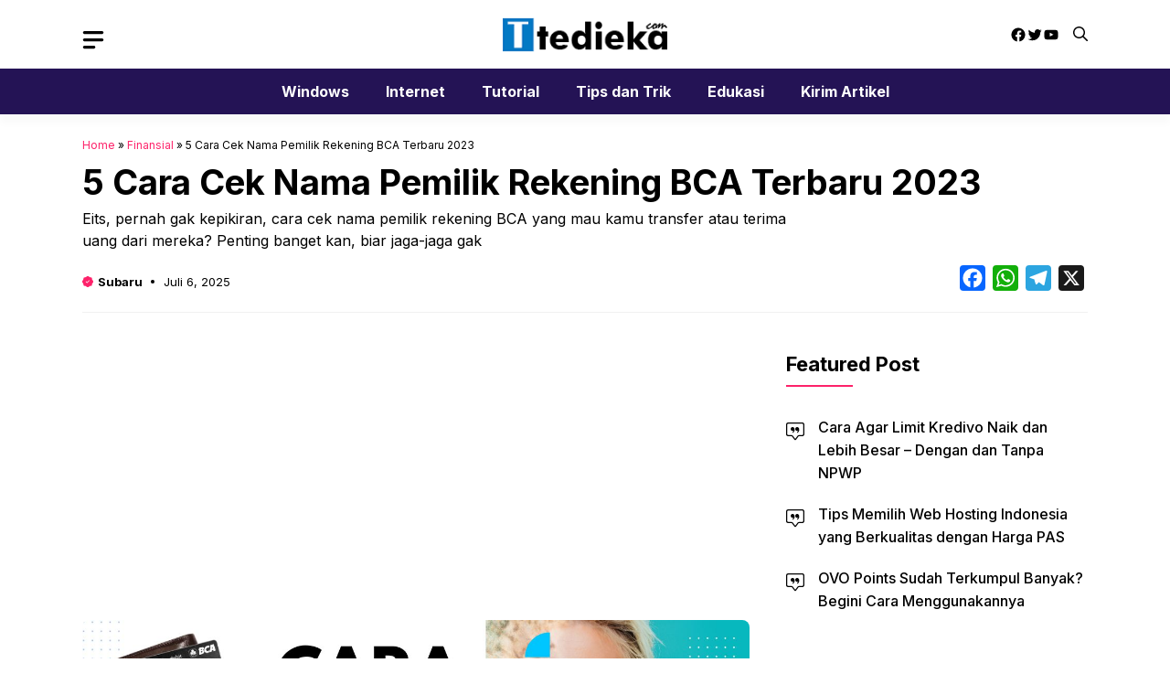

--- FILE ---
content_type: text/html; charset=UTF-8
request_url: https://www.tedieka.com/cek-nama-pemilik-rekening-bca/
body_size: 28494
content:
<!DOCTYPE html>
<html lang="id">
<head>
	<meta charset="UTF-8">
	<meta name='robots' content='index, follow, max-image-preview:large, max-snippet:-1, max-video-preview:-1' />
	<style>img:is([sizes="auto" i], [sizes^="auto," i]) { contain-intrinsic-size: 3000px 1500px }</style>
	<meta name="viewport" content="width=device-width, initial-scale=1">
	<!-- This site is optimized with the Yoast SEO plugin v26.4 - https://yoast.com/wordpress/plugins/seo/ -->
	<title>5 Cara Cek Nama Pemilik Rekening BCA Terbaru 2023</title>
	<meta name="description" content="Di artikel ini, kita bakal bahas apa itu cek nama pemilik rekening BCA, kenapa ini penting, dan gimana cara ngeceknya dengan mudah dan aman." />
	<link rel="canonical" href="https://www.tedieka.com/cek-nama-pemilik-rekening-bca/" />
	<meta property="og:locale" content="id_ID" />
	<meta property="og:type" content="article" />
	<meta property="og:title" content="5 Cara Cek Nama Pemilik Rekening BCA Terbaru 2023" />
	<meta property="og:description" content="Di artikel ini, kita bakal bahas apa itu cek nama pemilik rekening BCA, kenapa ini penting, dan gimana cara ngeceknya dengan mudah dan aman." />
	<meta property="og:url" content="https://www.tedieka.com/cek-nama-pemilik-rekening-bca/" />
	<meta property="og:site_name" content="Tedi Eka" />
	<meta property="article:publisher" content="https://facebook.com/blogtedieka/" />
	<meta property="article:published_time" content="2025-07-06T04:02:42+00:00" />
	<meta property="og:image" content="https://www.tedieka.com/wp-content/uploads/2023/08/Cara-Cek-Nama-Pemilik-Rekening-BCA.jpg" />
	<meta property="og:image:width" content="1280" />
	<meta property="og:image:height" content="720" />
	<meta property="og:image:type" content="image/jpeg" />
	<meta name="author" content="Subaru" />
	<meta name="twitter:card" content="summary_large_image" />
	<meta name="twitter:creator" content="@tedieka07" />
	<meta name="twitter:site" content="@tedieka07" />
	<meta name="twitter:label1" content="Ditulis oleh" />
	<meta name="twitter:data1" content="Subaru" />
	<meta name="twitter:label2" content="Estimasi waktu membaca" />
	<meta name="twitter:data2" content="19 menit" />
	<script type="application/ld+json" class="yoast-schema-graph">{"@context":"https://schema.org","@graph":[{"@type":"Article","@id":"https://www.tedieka.com/cek-nama-pemilik-rekening-bca/#article","isPartOf":{"@id":"https://www.tedieka.com/cek-nama-pemilik-rekening-bca/"},"author":{"name":"Subaru","@id":"https://www.tedieka.com/#/schema/person/1f949807ed48edbd69750712bf959272"},"headline":"5 Cara Cek Nama Pemilik Rekening BCA Terbaru 2023","datePublished":"2025-07-06T04:02:42+00:00","mainEntityOfPage":{"@id":"https://www.tedieka.com/cek-nama-pemilik-rekening-bca/"},"wordCount":2306,"commentCount":0,"publisher":{"@id":"https://www.tedieka.com/#organization"},"image":{"@id":"https://www.tedieka.com/cek-nama-pemilik-rekening-bca/#primaryimage"},"thumbnailUrl":"https://www.tedieka.com/wp-content/uploads/2023/08/Cara-Cek-Nama-Pemilik-Rekening-BCA.jpg","articleSection":["Finansial"],"inLanguage":"id","potentialAction":[{"@type":"CommentAction","name":"Comment","target":["https://www.tedieka.com/cek-nama-pemilik-rekening-bca/#respond"]}]},{"@type":"WebPage","@id":"https://www.tedieka.com/cek-nama-pemilik-rekening-bca/","url":"https://www.tedieka.com/cek-nama-pemilik-rekening-bca/","name":"5 Cara Cek Nama Pemilik Rekening BCA Terbaru 2023","isPartOf":{"@id":"https://www.tedieka.com/#website"},"primaryImageOfPage":{"@id":"https://www.tedieka.com/cek-nama-pemilik-rekening-bca/#primaryimage"},"image":{"@id":"https://www.tedieka.com/cek-nama-pemilik-rekening-bca/#primaryimage"},"thumbnailUrl":"https://www.tedieka.com/wp-content/uploads/2023/08/Cara-Cek-Nama-Pemilik-Rekening-BCA.jpg","datePublished":"2025-07-06T04:02:42+00:00","description":"Di artikel ini, kita bakal bahas apa itu cek nama pemilik rekening BCA, kenapa ini penting, dan gimana cara ngeceknya dengan mudah dan aman.","breadcrumb":{"@id":"https://www.tedieka.com/cek-nama-pemilik-rekening-bca/#breadcrumb"},"inLanguage":"id","potentialAction":[{"@type":"ReadAction","target":["https://www.tedieka.com/cek-nama-pemilik-rekening-bca/"]}]},{"@type":"ImageObject","inLanguage":"id","@id":"https://www.tedieka.com/cek-nama-pemilik-rekening-bca/#primaryimage","url":"https://www.tedieka.com/wp-content/uploads/2023/08/Cara-Cek-Nama-Pemilik-Rekening-BCA.jpg","contentUrl":"https://www.tedieka.com/wp-content/uploads/2023/08/Cara-Cek-Nama-Pemilik-Rekening-BCA.jpg","width":1280,"height":720,"caption":"Cara Cek Nama Pemilik Rekening BCA"},{"@type":"BreadcrumbList","@id":"https://www.tedieka.com/cek-nama-pemilik-rekening-bca/#breadcrumb","itemListElement":[{"@type":"ListItem","position":1,"name":"Home","item":"https://www.tedieka.com/"},{"@type":"ListItem","position":2,"name":"Finansial","item":"https://www.tedieka.com/finansial/"},{"@type":"ListItem","position":3,"name":"5 Cara Cek Nama Pemilik Rekening BCA Terbaru 2023"}]},{"@type":"WebSite","@id":"https://www.tedieka.com/#website","url":"https://www.tedieka.com/","name":"Tedi Eka","description":"Learn, for Share","publisher":{"@id":"https://www.tedieka.com/#organization"},"potentialAction":[{"@type":"SearchAction","target":{"@type":"EntryPoint","urlTemplate":"https://www.tedieka.com/?s={search_term_string}"},"query-input":{"@type":"PropertyValueSpecification","valueRequired":true,"valueName":"search_term_string"}}],"inLanguage":"id"},{"@type":"Organization","@id":"https://www.tedieka.com/#organization","name":"Tedi Eka","url":"https://www.tedieka.com/","logo":{"@type":"ImageObject","inLanguage":"id","@id":"https://www.tedieka.com/#/schema/logo/image/","url":"https://www.tedieka.com/wp-content/uploads/2020/05/Logo-blog-tedieka.png","contentUrl":"https://www.tedieka.com/wp-content/uploads/2020/05/Logo-blog-tedieka.png","width":600,"height":60,"caption":"Tedi Eka"},"image":{"@id":"https://www.tedieka.com/#/schema/logo/image/"},"sameAs":["https://facebook.com/blogtedieka/","https://x.com/tedieka07"]},{"@type":"Person","@id":"https://www.tedieka.com/#/schema/person/1f949807ed48edbd69750712bf959272","name":"Subaru","image":{"@type":"ImageObject","inLanguage":"id","@id":"https://www.tedieka.com/#/schema/person/image/","url":"https://secure.gravatar.com/avatar/eea14fcc0153377652379ab57aae10ac79826dd8c4a3e316f3443db131ba0f67?s=96&d=monsterid&r=g","contentUrl":"https://secure.gravatar.com/avatar/eea14fcc0153377652379ab57aae10ac79826dd8c4a3e316f3443db131ba0f67?s=96&d=monsterid&r=g","caption":"Subaru"},"description":"Halo, Saya Subaru. Saya seorang penulis konten berpengalaman dan pakar Digital Marketing, dengan rekam jejak yang terbukti dalam menulis konten yang menarik dan informatif. Sebagian besar keahlian saya berada di dunia tulis menulis, blogging, investasi, dan trading. Semoga tulisan saya membantu meningkatkan nilai di bidang yang kamu minati.","sameAs":["https://weihomegakuen.com"],"url":"https://www.tedieka.com/author/admin/"}]}</script>
	<!-- / Yoast SEO plugin. -->


<link rel='dns-prefetch' href='//www.tedieka.com' />
<link rel='dns-prefetch' href='//static.addtoany.com' />
<link href='https://fonts.gstatic.com' crossorigin rel='preconnect' />
<link href='https://fonts.googleapis.com' crossorigin rel='preconnect' />
<link rel="alternate" type="application/rss+xml" title="Tedi Eka &raquo; Feed" href="https://www.tedieka.com/feed/" />
<link rel="alternate" type="application/rss+xml" title="Tedi Eka &raquo; Umpan Komentar" href="https://www.tedieka.com/comments/feed/" />
<link rel="alternate" type="application/rss+xml" title="Tedi Eka &raquo; 5 Cara Cek Nama Pemilik Rekening BCA Terbaru 2023 Umpan Komentar" href="https://www.tedieka.com/cek-nama-pemilik-rekening-bca/feed/" />
<script>
window._wpemojiSettings = {"baseUrl":"https:\/\/s.w.org\/images\/core\/emoji\/16.0.1\/72x72\/","ext":".png","svgUrl":"https:\/\/s.w.org\/images\/core\/emoji\/16.0.1\/svg\/","svgExt":".svg","source":{"concatemoji":"https:\/\/www.tedieka.com\/wp-includes\/js\/wp-emoji-release.min.js?ver=6.8.3"}};
/*! This file is auto-generated */
!function(s,n){var o,i,e;function c(e){try{var t={supportTests:e,timestamp:(new Date).valueOf()};sessionStorage.setItem(o,JSON.stringify(t))}catch(e){}}function p(e,t,n){e.clearRect(0,0,e.canvas.width,e.canvas.height),e.fillText(t,0,0);var t=new Uint32Array(e.getImageData(0,0,e.canvas.width,e.canvas.height).data),a=(e.clearRect(0,0,e.canvas.width,e.canvas.height),e.fillText(n,0,0),new Uint32Array(e.getImageData(0,0,e.canvas.width,e.canvas.height).data));return t.every(function(e,t){return e===a[t]})}function u(e,t){e.clearRect(0,0,e.canvas.width,e.canvas.height),e.fillText(t,0,0);for(var n=e.getImageData(16,16,1,1),a=0;a<n.data.length;a++)if(0!==n.data[a])return!1;return!0}function f(e,t,n,a){switch(t){case"flag":return n(e,"\ud83c\udff3\ufe0f\u200d\u26a7\ufe0f","\ud83c\udff3\ufe0f\u200b\u26a7\ufe0f")?!1:!n(e,"\ud83c\udde8\ud83c\uddf6","\ud83c\udde8\u200b\ud83c\uddf6")&&!n(e,"\ud83c\udff4\udb40\udc67\udb40\udc62\udb40\udc65\udb40\udc6e\udb40\udc67\udb40\udc7f","\ud83c\udff4\u200b\udb40\udc67\u200b\udb40\udc62\u200b\udb40\udc65\u200b\udb40\udc6e\u200b\udb40\udc67\u200b\udb40\udc7f");case"emoji":return!a(e,"\ud83e\udedf")}return!1}function g(e,t,n,a){var r="undefined"!=typeof WorkerGlobalScope&&self instanceof WorkerGlobalScope?new OffscreenCanvas(300,150):s.createElement("canvas"),o=r.getContext("2d",{willReadFrequently:!0}),i=(o.textBaseline="top",o.font="600 32px Arial",{});return e.forEach(function(e){i[e]=t(o,e,n,a)}),i}function t(e){var t=s.createElement("script");t.src=e,t.defer=!0,s.head.appendChild(t)}"undefined"!=typeof Promise&&(o="wpEmojiSettingsSupports",i=["flag","emoji"],n.supports={everything:!0,everythingExceptFlag:!0},e=new Promise(function(e){s.addEventListener("DOMContentLoaded",e,{once:!0})}),new Promise(function(t){var n=function(){try{var e=JSON.parse(sessionStorage.getItem(o));if("object"==typeof e&&"number"==typeof e.timestamp&&(new Date).valueOf()<e.timestamp+604800&&"object"==typeof e.supportTests)return e.supportTests}catch(e){}return null}();if(!n){if("undefined"!=typeof Worker&&"undefined"!=typeof OffscreenCanvas&&"undefined"!=typeof URL&&URL.createObjectURL&&"undefined"!=typeof Blob)try{var e="postMessage("+g.toString()+"("+[JSON.stringify(i),f.toString(),p.toString(),u.toString()].join(",")+"));",a=new Blob([e],{type:"text/javascript"}),r=new Worker(URL.createObjectURL(a),{name:"wpTestEmojiSupports"});return void(r.onmessage=function(e){c(n=e.data),r.terminate(),t(n)})}catch(e){}c(n=g(i,f,p,u))}t(n)}).then(function(e){for(var t in e)n.supports[t]=e[t],n.supports.everything=n.supports.everything&&n.supports[t],"flag"!==t&&(n.supports.everythingExceptFlag=n.supports.everythingExceptFlag&&n.supports[t]);n.supports.everythingExceptFlag=n.supports.everythingExceptFlag&&!n.supports.flag,n.DOMReady=!1,n.readyCallback=function(){n.DOMReady=!0}}).then(function(){return e}).then(function(){var e;n.supports.everything||(n.readyCallback(),(e=n.source||{}).concatemoji?t(e.concatemoji):e.wpemoji&&e.twemoji&&(t(e.twemoji),t(e.wpemoji)))}))}((window,document),window._wpemojiSettings);
</script>

<style id='wp-emoji-styles-inline-css'>

	img.wp-smiley, img.emoji {
		display: inline !important;
		border: none !important;
		box-shadow: none !important;
		height: 1em !important;
		width: 1em !important;
		margin: 0 0.07em !important;
		vertical-align: -0.1em !important;
		background: none !important;
		padding: 0 !important;
	}
</style>
<link rel='stylesheet' id='wp-block-library-css' href='https://www.tedieka.com/wp-includes/css/dist/block-library/style.min.css?ver=6.8.3' media='all' />
<style id='classic-theme-styles-inline-css'>
/*! This file is auto-generated */
.wp-block-button__link{color:#fff;background-color:#32373c;border-radius:9999px;box-shadow:none;text-decoration:none;padding:calc(.667em + 2px) calc(1.333em + 2px);font-size:1.125em}.wp-block-file__button{background:#32373c;color:#fff;text-decoration:none}
</style>
<style id='global-styles-inline-css'>
:root{--wp--preset--aspect-ratio--square: 1;--wp--preset--aspect-ratio--4-3: 4/3;--wp--preset--aspect-ratio--3-4: 3/4;--wp--preset--aspect-ratio--3-2: 3/2;--wp--preset--aspect-ratio--2-3: 2/3;--wp--preset--aspect-ratio--16-9: 16/9;--wp--preset--aspect-ratio--9-16: 9/16;--wp--preset--color--black: #000000;--wp--preset--color--cyan-bluish-gray: #abb8c3;--wp--preset--color--white: #ffffff;--wp--preset--color--pale-pink: #f78da7;--wp--preset--color--vivid-red: #cf2e2e;--wp--preset--color--luminous-vivid-orange: #ff6900;--wp--preset--color--luminous-vivid-amber: #fcb900;--wp--preset--color--light-green-cyan: #7bdcb5;--wp--preset--color--vivid-green-cyan: #00d084;--wp--preset--color--pale-cyan-blue: #8ed1fc;--wp--preset--color--vivid-cyan-blue: #0693e3;--wp--preset--color--vivid-purple: #9b51e0;--wp--preset--color--contrast: var(--contrast);--wp--preset--color--contrast-2: var(--contrast-2);--wp--preset--color--base-2: var(--base-2);--wp--preset--color--accent: var(--accent);--wp--preset--color--tax-bg: var(--tax-bg);--wp--preset--color--tax-color: var(--tax-color);--wp--preset--color--base-3: var(--base-3);--wp--preset--gradient--vivid-cyan-blue-to-vivid-purple: linear-gradient(135deg,rgba(6,147,227,1) 0%,rgb(155,81,224) 100%);--wp--preset--gradient--light-green-cyan-to-vivid-green-cyan: linear-gradient(135deg,rgb(122,220,180) 0%,rgb(0,208,130) 100%);--wp--preset--gradient--luminous-vivid-amber-to-luminous-vivid-orange: linear-gradient(135deg,rgba(252,185,0,1) 0%,rgba(255,105,0,1) 100%);--wp--preset--gradient--luminous-vivid-orange-to-vivid-red: linear-gradient(135deg,rgba(255,105,0,1) 0%,rgb(207,46,46) 100%);--wp--preset--gradient--very-light-gray-to-cyan-bluish-gray: linear-gradient(135deg,rgb(238,238,238) 0%,rgb(169,184,195) 100%);--wp--preset--gradient--cool-to-warm-spectrum: linear-gradient(135deg,rgb(74,234,220) 0%,rgb(151,120,209) 20%,rgb(207,42,186) 40%,rgb(238,44,130) 60%,rgb(251,105,98) 80%,rgb(254,248,76) 100%);--wp--preset--gradient--blush-light-purple: linear-gradient(135deg,rgb(255,206,236) 0%,rgb(152,150,240) 100%);--wp--preset--gradient--blush-bordeaux: linear-gradient(135deg,rgb(254,205,165) 0%,rgb(254,45,45) 50%,rgb(107,0,62) 100%);--wp--preset--gradient--luminous-dusk: linear-gradient(135deg,rgb(255,203,112) 0%,rgb(199,81,192) 50%,rgb(65,88,208) 100%);--wp--preset--gradient--pale-ocean: linear-gradient(135deg,rgb(255,245,203) 0%,rgb(182,227,212) 50%,rgb(51,167,181) 100%);--wp--preset--gradient--electric-grass: linear-gradient(135deg,rgb(202,248,128) 0%,rgb(113,206,126) 100%);--wp--preset--gradient--midnight: linear-gradient(135deg,rgb(2,3,129) 0%,rgb(40,116,252) 100%);--wp--preset--font-size--small: 13px;--wp--preset--font-size--medium: 20px;--wp--preset--font-size--large: 36px;--wp--preset--font-size--x-large: 42px;--wp--preset--spacing--20: 0.44rem;--wp--preset--spacing--30: 0.67rem;--wp--preset--spacing--40: 1rem;--wp--preset--spacing--50: 1.5rem;--wp--preset--spacing--60: 2.25rem;--wp--preset--spacing--70: 3.38rem;--wp--preset--spacing--80: 5.06rem;--wp--preset--shadow--natural: 6px 6px 9px rgba(0, 0, 0, 0.2);--wp--preset--shadow--deep: 12px 12px 50px rgba(0, 0, 0, 0.4);--wp--preset--shadow--sharp: 6px 6px 0px rgba(0, 0, 0, 0.2);--wp--preset--shadow--outlined: 6px 6px 0px -3px rgba(255, 255, 255, 1), 6px 6px rgba(0, 0, 0, 1);--wp--preset--shadow--crisp: 6px 6px 0px rgba(0, 0, 0, 1);}:where(.is-layout-flex){gap: 0.5em;}:where(.is-layout-grid){gap: 0.5em;}body .is-layout-flex{display: flex;}.is-layout-flex{flex-wrap: wrap;align-items: center;}.is-layout-flex > :is(*, div){margin: 0;}body .is-layout-grid{display: grid;}.is-layout-grid > :is(*, div){margin: 0;}:where(.wp-block-columns.is-layout-flex){gap: 2em;}:where(.wp-block-columns.is-layout-grid){gap: 2em;}:where(.wp-block-post-template.is-layout-flex){gap: 1.25em;}:where(.wp-block-post-template.is-layout-grid){gap: 1.25em;}.has-black-color{color: var(--wp--preset--color--black) !important;}.has-cyan-bluish-gray-color{color: var(--wp--preset--color--cyan-bluish-gray) !important;}.has-white-color{color: var(--wp--preset--color--white) !important;}.has-pale-pink-color{color: var(--wp--preset--color--pale-pink) !important;}.has-vivid-red-color{color: var(--wp--preset--color--vivid-red) !important;}.has-luminous-vivid-orange-color{color: var(--wp--preset--color--luminous-vivid-orange) !important;}.has-luminous-vivid-amber-color{color: var(--wp--preset--color--luminous-vivid-amber) !important;}.has-light-green-cyan-color{color: var(--wp--preset--color--light-green-cyan) !important;}.has-vivid-green-cyan-color{color: var(--wp--preset--color--vivid-green-cyan) !important;}.has-pale-cyan-blue-color{color: var(--wp--preset--color--pale-cyan-blue) !important;}.has-vivid-cyan-blue-color{color: var(--wp--preset--color--vivid-cyan-blue) !important;}.has-vivid-purple-color{color: var(--wp--preset--color--vivid-purple) !important;}.has-black-background-color{background-color: var(--wp--preset--color--black) !important;}.has-cyan-bluish-gray-background-color{background-color: var(--wp--preset--color--cyan-bluish-gray) !important;}.has-white-background-color{background-color: var(--wp--preset--color--white) !important;}.has-pale-pink-background-color{background-color: var(--wp--preset--color--pale-pink) !important;}.has-vivid-red-background-color{background-color: var(--wp--preset--color--vivid-red) !important;}.has-luminous-vivid-orange-background-color{background-color: var(--wp--preset--color--luminous-vivid-orange) !important;}.has-luminous-vivid-amber-background-color{background-color: var(--wp--preset--color--luminous-vivid-amber) !important;}.has-light-green-cyan-background-color{background-color: var(--wp--preset--color--light-green-cyan) !important;}.has-vivid-green-cyan-background-color{background-color: var(--wp--preset--color--vivid-green-cyan) !important;}.has-pale-cyan-blue-background-color{background-color: var(--wp--preset--color--pale-cyan-blue) !important;}.has-vivid-cyan-blue-background-color{background-color: var(--wp--preset--color--vivid-cyan-blue) !important;}.has-vivid-purple-background-color{background-color: var(--wp--preset--color--vivid-purple) !important;}.has-black-border-color{border-color: var(--wp--preset--color--black) !important;}.has-cyan-bluish-gray-border-color{border-color: var(--wp--preset--color--cyan-bluish-gray) !important;}.has-white-border-color{border-color: var(--wp--preset--color--white) !important;}.has-pale-pink-border-color{border-color: var(--wp--preset--color--pale-pink) !important;}.has-vivid-red-border-color{border-color: var(--wp--preset--color--vivid-red) !important;}.has-luminous-vivid-orange-border-color{border-color: var(--wp--preset--color--luminous-vivid-orange) !important;}.has-luminous-vivid-amber-border-color{border-color: var(--wp--preset--color--luminous-vivid-amber) !important;}.has-light-green-cyan-border-color{border-color: var(--wp--preset--color--light-green-cyan) !important;}.has-vivid-green-cyan-border-color{border-color: var(--wp--preset--color--vivid-green-cyan) !important;}.has-pale-cyan-blue-border-color{border-color: var(--wp--preset--color--pale-cyan-blue) !important;}.has-vivid-cyan-blue-border-color{border-color: var(--wp--preset--color--vivid-cyan-blue) !important;}.has-vivid-purple-border-color{border-color: var(--wp--preset--color--vivid-purple) !important;}.has-vivid-cyan-blue-to-vivid-purple-gradient-background{background: var(--wp--preset--gradient--vivid-cyan-blue-to-vivid-purple) !important;}.has-light-green-cyan-to-vivid-green-cyan-gradient-background{background: var(--wp--preset--gradient--light-green-cyan-to-vivid-green-cyan) !important;}.has-luminous-vivid-amber-to-luminous-vivid-orange-gradient-background{background: var(--wp--preset--gradient--luminous-vivid-amber-to-luminous-vivid-orange) !important;}.has-luminous-vivid-orange-to-vivid-red-gradient-background{background: var(--wp--preset--gradient--luminous-vivid-orange-to-vivid-red) !important;}.has-very-light-gray-to-cyan-bluish-gray-gradient-background{background: var(--wp--preset--gradient--very-light-gray-to-cyan-bluish-gray) !important;}.has-cool-to-warm-spectrum-gradient-background{background: var(--wp--preset--gradient--cool-to-warm-spectrum) !important;}.has-blush-light-purple-gradient-background{background: var(--wp--preset--gradient--blush-light-purple) !important;}.has-blush-bordeaux-gradient-background{background: var(--wp--preset--gradient--blush-bordeaux) !important;}.has-luminous-dusk-gradient-background{background: var(--wp--preset--gradient--luminous-dusk) !important;}.has-pale-ocean-gradient-background{background: var(--wp--preset--gradient--pale-ocean) !important;}.has-electric-grass-gradient-background{background: var(--wp--preset--gradient--electric-grass) !important;}.has-midnight-gradient-background{background: var(--wp--preset--gradient--midnight) !important;}.has-small-font-size{font-size: var(--wp--preset--font-size--small) !important;}.has-medium-font-size{font-size: var(--wp--preset--font-size--medium) !important;}.has-large-font-size{font-size: var(--wp--preset--font-size--large) !important;}.has-x-large-font-size{font-size: var(--wp--preset--font-size--x-large) !important;}
:where(.wp-block-post-template.is-layout-flex){gap: 1.25em;}:where(.wp-block-post-template.is-layout-grid){gap: 1.25em;}
:where(.wp-block-columns.is-layout-flex){gap: 2em;}:where(.wp-block-columns.is-layout-grid){gap: 2em;}
:root :where(.wp-block-pullquote){font-size: 1.5em;line-height: 1.6;}
</style>
<link rel='stylesheet' id='owl-style-css' href='https://www.tedieka.com/wp-content/themes/gpinfo/css/owl.carousel.min.css?ver=6.8.3' media='all' />
<link rel='stylesheet' id='owl-theme-style-css' href='https://www.tedieka.com/wp-content/themes/gpinfo/css/owl.theme.default.min.css?ver=6.8.3' media='all' />
<link rel='stylesheet' id='generate-comments-css' href='https://www.tedieka.com/wp-content/themes/generatepress/assets/css/components/comments.min.css?ver=3.6.0' media='all' />
<link rel='stylesheet' id='generate-style-css' href='https://www.tedieka.com/wp-content/themes/generatepress/assets/css/main.min.css?ver=3.6.0' media='all' />
<style id='generate-style-inline-css'>
body{background-color:#ffffff;color:var(--contrast);}a{color:var(--accent);}a:hover, a:focus, a:active{color:var(--contrast);}.grid-container{max-width:1100px;}.wp-block-group__inner-container{max-width:1100px;margin-left:auto;margin-right:auto;}.site-header .header-image{width:180px;}:root{--contrast:#000000;--contrast-2:#241355;--base-2:#fff;--accent:#fd226a;--tax-bg:#f1f1f1;--tax-color:#000;--base-3:#fcfcfc;}:root .has-contrast-color{color:var(--contrast);}:root .has-contrast-background-color{background-color:var(--contrast);}:root .has-contrast-2-color{color:var(--contrast-2);}:root .has-contrast-2-background-color{background-color:var(--contrast-2);}:root .has-base-2-color{color:var(--base-2);}:root .has-base-2-background-color{background-color:var(--base-2);}:root .has-accent-color{color:var(--accent);}:root .has-accent-background-color{background-color:var(--accent);}:root .has-tax-bg-color{color:var(--tax-bg);}:root .has-tax-bg-background-color{background-color:var(--tax-bg);}:root .has-tax-color-color{color:var(--tax-color);}:root .has-tax-color-background-color{background-color:var(--tax-color);}:root .has-base-3-color{color:var(--base-3);}:root .has-base-3-background-color{background-color:var(--base-3);}.gp-modal:not(.gp-modal--open):not(.gp-modal--transition){display:none;}.gp-modal--transition:not(.gp-modal--open){pointer-events:none;}.gp-modal-overlay:not(.gp-modal-overlay--open):not(.gp-modal--transition){display:none;}.gp-modal__overlay{display:none;position:fixed;top:0;left:0;right:0;bottom:0;background:rgba(0,0,0,0.2);display:flex;justify-content:center;align-items:center;z-index:10000;backdrop-filter:blur(3px);transition:opacity 500ms ease;opacity:0;}.gp-modal--open:not(.gp-modal--transition) .gp-modal__overlay{opacity:1;}.gp-modal__container{max-width:100%;max-height:100vh;transform:scale(0.9);transition:transform 500ms ease;padding:0 10px;}.gp-modal--open:not(.gp-modal--transition) .gp-modal__container{transform:scale(1);}.search-modal-fields{display:flex;}.gp-search-modal .gp-modal__overlay{align-items:flex-start;padding-top:25vh;background:var(--gp-search-modal-overlay-bg-color);}.search-modal-form{width:500px;max-width:100%;background-color:var(--gp-search-modal-bg-color);color:var(--gp-search-modal-text-color);}.search-modal-form .search-field, .search-modal-form .search-field:focus{width:100%;height:60px;background-color:transparent;border:0;appearance:none;color:currentColor;}.search-modal-fields button, .search-modal-fields button:active, .search-modal-fields button:focus, .search-modal-fields button:hover{background-color:transparent;border:0;color:currentColor;width:60px;}body, button, input, select, textarea{font-family:Inter, sans-serif;font-size:16px;}body{line-height:25px;}h1.entry-title{font-family:Inter, sans-serif;font-weight:700;font-size:26px;line-height:34px;}h2{font-family:Inter, sans-serif;font-weight:700;font-size:22px;line-height:30px;}@media (max-width:768px){h2{font-size:20px;line-height:28px;}}h3{font-family:Inter, sans-serif;font-weight:bold;font-size:18px;line-height:26px;}@media (max-width:768px){h3{font-size:16px;line-height:24px;}}h1{font-family:Inter, sans-serif;font-weight:bold;font-size:26px;line-height:34px;}.main-navigation a, .main-navigation .menu-toggle, .main-navigation .menu-bar-items{font-family:Inter, sans-serif;font-weight:bold;font-size:16px;}.widget-title{font-family:Inter, sans-serif;font-weight:bold;font-size:22px;}.dynamic-entry-content{font-family:Inter, sans-serif;font-size:16px;line-height:26px;}.top-bar{background-color:#636363;color:#ffffff;}.site-header{background-color:#ffffff;}.main-title a,.main-title a:hover{color:var(--contrast);}.site-description{color:var(--contrast-2);}.main-navigation,.main-navigation ul ul{background-color:var(--contrast-2);}.main-navigation .main-nav ul li a, .main-navigation .menu-toggle, .main-navigation .menu-bar-items{color:var(--base-2);}.main-navigation .main-nav ul li:not([class*="current-menu-"]):hover > a, .main-navigation .main-nav ul li:not([class*="current-menu-"]):focus > a, .main-navigation .main-nav ul li.sfHover:not([class*="current-menu-"]) > a, .main-navigation .menu-bar-item:hover > a, .main-navigation .menu-bar-item.sfHover > a{color:var(--accent);}button.menu-toggle:hover,button.menu-toggle:focus{color:var(--base-2);}.main-navigation .main-nav ul li[class*="current-menu-"] > a{color:var(--accent);}.navigation-search input[type="search"],.navigation-search input[type="search"]:active, .navigation-search input[type="search"]:focus, .main-navigation .main-nav ul li.search-item.active > a, .main-navigation .menu-bar-items .search-item.active > a{color:var(--accent);}.main-navigation ul ul{background-color:#ffffff;}.main-navigation .main-nav ul ul li a{color:var(--contrast-2);}.main-navigation .main-nav ul ul li:not([class*="current-menu-"]):hover > a,.main-navigation .main-nav ul ul li:not([class*="current-menu-"]):focus > a, .main-navigation .main-nav ul ul li.sfHover:not([class*="current-menu-"]) > a{color:var(--accent);}.main-navigation .main-nav ul ul li[class*="current-menu-"] > a{color:var(--accent);}.entry-title a{color:var(--contrast);}.entry-title a:hover{color:var(--contrast-2);}.entry-meta{color:var(--contrast-2);}.sidebar .widget{background-color:var(--base-3);}.footer-widgets{background-color:var(--base-3);}.site-info{background-color:var(--base-3);}input[type="text"],input[type="email"],input[type="url"],input[type="password"],input[type="search"],input[type="tel"],input[type="number"],textarea,select{color:var(--contrast);background-color:var(--base-2);border-color:var(--base);}input[type="text"]:focus,input[type="email"]:focus,input[type="url"]:focus,input[type="password"]:focus,input[type="search"]:focus,input[type="tel"]:focus,input[type="number"]:focus,textarea:focus,select:focus{color:var(--contrast);background-color:var(--base-2);border-color:var(--contrast-3);}button,html input[type="button"],input[type="reset"],input[type="submit"],a.button,a.wp-block-button__link:not(.has-background){color:var(--base-2);background-color:var(--contrast-2);}a.generate-back-to-top{background-color:rgba( 0,0,0,0.4 );color:#ffffff;}a.generate-back-to-top:hover,a.generate-back-to-top:focus{background-color:rgba( 0,0,0,0.6 );color:#ffffff;}:root{--gp-search-modal-bg-color:var(--base-3);--gp-search-modal-text-color:var(--contrast);--gp-search-modal-overlay-bg-color:rgba(0,0,0,0.2);}@media (max-width: 0px){.main-navigation .menu-bar-item:hover > a, .main-navigation .menu-bar-item.sfHover > a{background:none;color:var(--base-2);}}.inside-header{padding:25px 0px 25px 0px;}.nav-below-header .main-navigation .inside-navigation.grid-container, .nav-above-header .main-navigation .inside-navigation.grid-container{padding:0px 20px 0px 20px;}.separate-containers .inside-article, .separate-containers .comments-area, .separate-containers .page-header, .separate-containers .paging-navigation, .one-container .site-content, .inside-page-header{padding:0px;}.site-main .wp-block-group__inner-container{padding:0px;}.separate-containers .paging-navigation{padding-top:20px;padding-bottom:20px;}.entry-content .alignwide, body:not(.no-sidebar) .entry-content .alignfull{margin-left:-0px;width:calc(100% + 0px);max-width:calc(100% + 0px);}.one-container.right-sidebar .site-main,.one-container.both-right .site-main{margin-right:0px;}.one-container.left-sidebar .site-main,.one-container.both-left .site-main{margin-left:0px;}.one-container.both-sidebars .site-main{margin:0px;}.sidebar .widget, .page-header, .widget-area .main-navigation, .site-main > *{margin-bottom:0px;}.separate-containers .site-main{margin:0px;}.both-right .inside-left-sidebar,.both-left .inside-left-sidebar{margin-right:0px;}.both-right .inside-right-sidebar,.both-left .inside-right-sidebar{margin-left:0px;}.one-container.archive .post:not(:last-child):not(.is-loop-template-item), .one-container.blog .post:not(:last-child):not(.is-loop-template-item){padding-bottom:0px;}.separate-containers .featured-image{margin-top:0px;}.separate-containers .inside-right-sidebar, .separate-containers .inside-left-sidebar{margin-top:0px;margin-bottom:0px;}.main-navigation .main-nav ul li a,.menu-toggle,.main-navigation .menu-bar-item > a{line-height:50px;}.main-navigation ul ul{width:230px;}.navigation-search input[type="search"]{height:50px;}.rtl .menu-item-has-children .dropdown-menu-toggle{padding-left:20px;}.rtl .main-navigation .main-nav ul li.menu-item-has-children > a{padding-right:20px;}.widget-area .widget{padding:0px;}@media (max-width:768px){.separate-containers .inside-article, .separate-containers .comments-area, .separate-containers .page-header, .separate-containers .paging-navigation, .one-container .site-content, .inside-page-header{padding:0px;}.site-main .wp-block-group__inner-container{padding:0px;}.inside-top-bar{padding-right:30px;padding-left:30px;}.inside-header{padding-top:20px;padding-right:20px;padding-bottom:20px;padding-left:20px;}.widget-area .widget{padding-top:0px;padding-right:0px;padding-bottom:0px;padding-left:0px;}.footer-widgets-container{padding-top:30px;padding-right:30px;padding-bottom:30px;padding-left:30px;}.inside-site-info{padding-right:30px;padding-left:30px;}.entry-content .alignwide, body:not(.no-sidebar) .entry-content .alignfull{margin-left:-0px;width:calc(100% + 0px);max-width:calc(100% + 0px);}.one-container .site-main .paging-navigation{margin-bottom:0px;}}/* End cached CSS */.is-right-sidebar{width:30%;}.is-left-sidebar{width:50%;}.site-content .content-area{width:70%;}@media (max-width: 0px){.main-navigation .menu-toggle,.sidebar-nav-mobile:not(#sticky-placeholder){display:block;}.main-navigation ul,.gen-sidebar-nav,.main-navigation:not(.slideout-navigation):not(.toggled) .main-nav > ul,.has-inline-mobile-toggle #site-navigation .inside-navigation > *:not(.navigation-search):not(.main-nav){display:none;}.nav-align-right .inside-navigation,.nav-align-center .inside-navigation{justify-content:space-between;}}
.dynamic-author-image-rounded{border-radius:100%;}.dynamic-featured-image, .dynamic-author-image{vertical-align:middle;}.one-container.blog .dynamic-content-template:not(:last-child), .one-container.archive .dynamic-content-template:not(:last-child){padding-bottom:0px;}.dynamic-entry-excerpt > p:last-child{margin-bottom:0px;}
</style>
<link rel='stylesheet' id='generate-child-css' href='https://www.tedieka.com/wp-content/themes/gpinfo/style.css?ver=1760664091' media='all' />
<link rel='stylesheet' id='generate-google-fonts-css' href='https://fonts.googleapis.com/css?family=Inter%3A100%2C200%2C300%2Cregular%2C500%2C600%2C700%2C800%2C900&#038;display=auto&#038;ver=3.6.0' media='all' />
<link rel='stylesheet' id='addtoany-css' href='https://www.tedieka.com/wp-content/plugins/add-to-any/addtoany.min.css?ver=1.16' media='all' />
<style id='generateblocks-inline-css'>
.gb-container-ff1cfe28{display:block;padding-top:50px;padding-bottom:50px;background-color:var(--contrast-2);}.gb-container-b1d97514{display:flex;column-gap:35px;}.gb-container-d048af9b{width:70%;}.gb-container-e8a1b5f9{display:flex;flex-direction:column;row-gap:5px;font-size:16px;color:var(--base-2);}.gb-container-e8a1b5f9 a{color:var(--base-2);}.gb-container-e8a1b5f9 a:hover{color:var(--tax-bg);}.gb-container-ac5bd20c{width:30%;}.gb-container-dcb2115c{display:flex;flex-direction:column;row-gap:10px;font-size:16px;color:var(--base-2);}.gb-container-dcb2115c a{color:var(--base-2);}.gb-container-dcb2115c a:hover{color:var(--tax-bg);}.gb-container-1f28df6b{width:30%;}.gb-container-30347118{display:flex;flex-direction:column;row-gap:10px;font-size:16px;color:var(--base-2);}.gb-container-30347118 a{color:var(--base-2);}.gb-container-30347118 a:hover{color:var(--tax-bg);}.gb-container-724f70ef{display:flex;justify-content:center;padding-top:25px;margin-top:35px;border-top:1px solid rgba(255, 255, 255, 0.12);}.gb-container-f369d723{width:100%;padding-right:20px;padding-left:20px;}.gb-container-b09351e6{display:flex;flex-direction:column;row-gap:5px;}.gb-container-aa1a64fd{margin-top:0px;margin-bottom:25px;}.gb-container-32077528{margin-top:35px;}.gb-container-ef8a68d7{display:flex;column-gap:20px;padding:20px;border-radius:8px;border:1px solid var(--tax-bg);}.gb-container-ff040dbf{display:inline-flex;flex-direction:column;justify-content:center;font-size:14px;}.gb-container-d69f076c{margin-top:35px;}.gb-container-38fd96a4{margin-top:40px;}.gb-container-3067e540{padding-bottom:5px;margin-bottom:15px;border-bottom:1px solid var(--tax-bg);}.gb-grid-wrapper > .gb-grid-column-3067e540{width:100%;}.gb-container-64b12427{display:flex;align-items:center;column-gap:20px;margin-left:auto;}.gb-container-18d1996d{z-index:10;position:relative;margin-right:15px;}.gb-container-bfdc25da{margin-bottom:30px;}.gb-container-e2870018 > .gb-inside-container{padding:0;}.gb-grid-wrapper > .gb-grid-column-e2870018{width:100%;}.gb-grid-wrapper > .gb-grid-column-e2870018 > .gb-container{display:flex;flex-direction:column;height:100%;}.gb-container-4d8119fd{display:flex;}.gb-container-90f1067f > .gb-inside-container{padding:0;}.gb-grid-wrapper > .gb-grid-column-90f1067f{width:100%;}.gb-grid-wrapper > .gb-grid-column-90f1067f > .gb-container{display:flex;flex-direction:column;height:100%;}.gb-container-9268e234{border-bottom:1px solid #f1f1f1;}.gb-container-9268e234 > .gb-inside-container{padding-bottom:10px;padding-left:45px;}.gb-grid-wrapper > .gb-grid-column-9268e234{width:100px;flex-grow:1;}.gb-grid-wrapper > .gb-grid-column-9268e234 > .gb-container{display:flex;flex-direction:column;height:100%;}.gb-container-f595fff7{max-width:1100px;padding-bottom:15px;margin-top:25px;margin-right:auto;margin-left:auto;border-bottom:1px solid var(--tax-bg);}.gb-container-651fa804{font-size:12px;margin-bottom:8px;color:var(--contrast);}.gb-container-651fa804 a{color:var(--accent);}.gb-container-b161566f{display:flex;align-items:center;margin-top:15px;margin-bottom:0px;}.gb-container-9535921e{width:60%;display:flex;font-size:13px;}.gb-container-8887de8c{width:40%;text-align:right;}.gb-block-image-34af6f03{margin-bottom:15px;text-align:left;}.gb-image-34af6f03{vertical-align:middle;}.gb-image-289d05d7{border-radius:8px;vertical-align:middle;}.gb-image-7e905bb1{border-radius:50px;width:60px;object-fit:cover;vertical-align:middle;}div.gb-headline-313001bf{font-size:16px;text-align:left;margin-bottom:20px;color:#ffffff;}p.gb-headline-89f3cc4f{display:flex;align-items:center;margin-bottom:0px;}p.gb-headline-89f3cc4f .gb-icon{line-height:0;padding-right:0.5em;}p.gb-headline-89f3cc4f .gb-icon svg{width:1em;height:1em;fill:currentColor;}p.gb-headline-409f25c0{display:flex;align-items:center;margin-bottom:0px;}p.gb-headline-409f25c0 .gb-icon{line-height:0;padding-right:0.5em;}p.gb-headline-409f25c0 .gb-icon svg{width:1em;height:1em;fill:currentColor;}h2.gb-headline-982e7eaa{color:var(--base-2);}p.gb-headline-087a3650{margin-bottom:0px;}p.gb-headline-0877b7f6{margin-bottom:0px;}p.gb-headline-5c6e74cc{margin-bottom:0px;}p.gb-headline-e62cb00c{margin-bottom:0px;}h2.gb-headline-0a7a4778{color:var(--base-2);}p.gb-headline-8ad0a8d8{margin-bottom:0px;}p.gb-headline-f78848c8{margin-bottom:0px;}p.gb-headline-862bd1df{margin-bottom:0px;}p.gb-headline-221e71d0{margin-bottom:0px;}div.gb-headline-ae19627a{font-size:13px;text-align:right;color:#ffffff;}h2.gb-headline-4e2ec6ad{padding-top:20px;margin-bottom:10px;border-top:3px solid var(--accent);}p.gb-headline-8b168a0d{font-size:14px;line-height:20px;}p.gb-headline-76868b3f{display:flex;align-items:center;font-size:14px;line-height:20px;margin-bottom:0px;}p.gb-headline-76868b3f a{color:var(--base-3);}p.gb-headline-76868b3f a:hover{color:var(--accent);}p.gb-headline-76868b3f .gb-icon{line-height:0;padding-right:0.5em;}p.gb-headline-76868b3f .gb-icon svg{width:1em;height:1em;fill:currentColor;}p.gb-headline-5e9d60ec{display:flex;align-items:center;font-size:14px;line-height:20px;margin-bottom:0px;}p.gb-headline-5e9d60ec a{color:var(--base-3);}p.gb-headline-5e9d60ec a:hover{color:var(--accent);}p.gb-headline-5e9d60ec .gb-icon{line-height:0;padding-right:0.5em;}p.gb-headline-5e9d60ec .gb-icon svg{width:1em;height:1em;fill:currentColor;}h2.gb-headline-6a61d62e{font-size:18px;line-height:24px;margin-bottom:0px;}h2.gb-headline-6a61d62e a{color:var(--contrast);}h2.gb-headline-6a61d62e a:hover{color:var(--accent);}h2.gb-headline-7d0ae69d{font-size:18px;margin-bottom:0px;}h2.gb-headline-7d0ae69d a{color:var(--contrast);}h2.gb-headline-7d0ae69d a:hover{color:var(--accent);}p.gb-headline-37e6c823{display:flex;align-items:center;font-size:12px;margin-bottom:0px;color:#959595;}h2.gb-headline-90a1c5c2{margin-bottom:40px;}p.gb-headline-c70731b9{display:flex;align-items:flex-start;font-size:16px;font-weight:500;margin-bottom:0px;color:var(--contrast);}p.gb-headline-c70731b9 a{color:var(--contrast);}p.gb-headline-c70731b9 a:hover{color:var(--accent);}p.gb-headline-c70731b9 .gb-icon{line-height:0;padding-top:7px;padding-right:15px;}p.gb-headline-c70731b9 .gb-icon svg{width:20px;height:20px;fill:currentColor;}h2.gb-headline-1f776cf0{margin-bottom:40px;}p.gb-headline-4ae9af0b{font-size:16px;font-weight:500;margin-bottom:0px;color:var(--contrast);}p.gb-headline-4ae9af0b a{color:var(--contrast);}p.gb-headline-4ae9af0b a:hover{color:var(--accent);}h1.gb-headline-4c859f9e{font-size:38px;line-height:46px;margin-bottom:5px;}p.gb-headline-e28172e8{width:70%;font-size:16px;line-height:24px;margin-bottom:0px;}p.gb-headline-24ef81a5{display:flex;align-items:center;font-weight:bold;margin-bottom:0px;}p.gb-headline-24ef81a5 a{color:var(--contrast);}p.gb-headline-24ef81a5 a:hover{color:var(--contrast-2);}p.gb-headline-24ef81a5 .gb-icon{line-height:0;color:var(--accent);padding-right:5px;}p.gb-headline-24ef81a5 .gb-icon svg{width:12px;height:12px;fill:currentColor;}p.gb-headline-45876206{display:flex;align-items:center;margin-bottom:0px;}p.gb-headline-45876206 .gb-icon{line-height:0;padding-right:0.5px;}p.gb-headline-45876206 .gb-icon svg{width:22px;height:22px;fill:currentColor;}.gb-grid-wrapper-f876f70e{display:flex;flex-wrap:wrap;}.gb-grid-wrapper-f876f70e > .gb-grid-column{box-sizing:border-box;}.gb-grid-wrapper-26487bda{display:flex;flex-wrap:wrap;margin-left:-20px;}.gb-grid-wrapper-26487bda > .gb-grid-column{box-sizing:border-box;padding-left:20px;padding-bottom:20px;}.gb-grid-wrapper-b4c01f30{display:flex;flex-wrap:wrap;margin-left:-20px;}.gb-grid-wrapper-b4c01f30 > .gb-grid-column{box-sizing:border-box;padding-left:20px;padding-bottom:20px;}.gb-grid-wrapper-d95af884{display:flex;flex-wrap:wrap;}.gb-grid-wrapper-d95af884 > .gb-grid-column{box-sizing:border-box;}a.gb-button-a6cdc417{display:inline-flex;align-items:center;padding:0;color:var(--contrast);text-decoration:none;}a.gb-button-a6cdc417:hover, a.gb-button-a6cdc417:active, a.gb-button-a6cdc417:focus{color:var(--contrast-2);}a.gb-button-a6cdc417 .gb-icon{font-size:24px;line-height:0;}a.gb-button-a6cdc417 .gb-icon svg{height:1em;width:1em;fill:currentColor;}@media (max-width: 1024px) {.gb-container-ff1cfe28{margin-top:20px;}.gb-container-b1d97514{flex-direction:column;justify-content:center;row-gap:35px;padding-right:0px;padding-left:0px;}.gb-container-d048af9b{width:100%;}.gb-grid-wrapper > .gb-grid-column-d048af9b{width:100%;}.gb-container-e8a1b5f9{flex-direction:column;align-items:flex-start;}.gb-container-ac5bd20c{width:100%;}.gb-grid-wrapper > .gb-grid-column-ac5bd20c{width:100%;}.gb-container-dcb2115c{flex-direction:row;flex-wrap:wrap;align-items:flex-start;justify-content:flex-start;column-gap:15px;}.gb-container-1f28df6b{width:100%;}.gb-grid-wrapper > .gb-grid-column-1f28df6b{width:100%;}.gb-container-30347118{flex-direction:row;flex-wrap:wrap;align-items:flex-start;justify-content:flex-start;column-gap:15px;}.gb-container-724f70ef{display:flex;flex-direction:row;align-items:center;}.gb-container-bfdc25da{padding-right:0px;padding-left:0px;}.gb-container-6d89c332{padding-right:0px;padding-left:0px;}.gb-container-f595fff7{padding-right:20px;padding-left:20px;}.gb-block-image-34af6f03{text-align:left;}.gb-image-7e905bb1{width:120px;}div.gb-headline-313001bf{text-align:left;padding-right:0px;padding-left:0px;}h2.gb-headline-982e7eaa{text-align:left;}h2.gb-headline-0a7a4778{text-align:left;}div.gb-headline-ae19627a{text-align:left;margin-top:0px;}h1.gb-headline-4c859f9e{font-size:28px;line-height:36px;}p.gb-headline-e28172e8{width:100%;font-size:14px;line-height:22px;}a.gb-button-a6cdc417 .gb-icon{font-size:24px;}}@media (max-width: 767px) {.gb-container-ff1cfe28{padding-right:20px;padding-left:20px;}.gb-container-b1d97514{row-gap:65px;}.gb-container-ef8a68d7{flex-direction:column;align-items:center;row-gap:15px;}.gb-container-ff040dbf{text-align:center;}.gb-grid-wrapper > .gb-grid-column-e2870018{width:100%;}.gb-grid-wrapper > .gb-grid-column-90f1067f{width:100%;}.gb-block-image-7e905bb1{text-align:center;}.gb-image-7e905bb1{width:80px;}div.gb-headline-ae19627a{font-size:11px;text-align:right;margin-top:0px;}h2.gb-headline-6a61d62e{text-align:center;}h2.gb-headline-7d0ae69d{font-size:16px;line-height:24px;}}:root{--gb-container-width:1100px;}.gb-container .wp-block-image img{vertical-align:middle;}.gb-grid-wrapper .wp-block-image{margin-bottom:0;}.gb-highlight{background:none;}.gb-shape{line-height:0;}
</style>
<link rel='stylesheet' id='generate-blog-css' href='https://www.tedieka.com/wp-content/plugins/gp-premium/blog/functions/css/style.min.css?ver=2.5.5' media='all' />
<link rel='stylesheet' id='generate-offside-css' href='https://www.tedieka.com/wp-content/plugins/gp-premium/menu-plus/functions/css/offside.min.css?ver=2.5.5' media='all' />
<style id='generate-offside-inline-css'>
:root{--gp-slideout-width:265px;}.slideout-navigation.main-navigation{background-color:var(--contrast-2);}.slideout-navigation.main-navigation .main-nav ul li a{color:var(--base-2);}.slideout-navigation.main-navigation ul ul{background-color:rgba(255,255,255,0.1);}.slideout-navigation.main-navigation .main-nav ul ul li a{color:var(--base-2);}.slideout-navigation.main-navigation .main-nav ul li:not([class*="current-menu-"]):hover > a, .slideout-navigation.main-navigation .main-nav ul li:not([class*="current-menu-"]):focus > a, .slideout-navigation.main-navigation .main-nav ul li.sfHover:not([class*="current-menu-"]) > a{color:var(--accent);}.slideout-navigation.main-navigation .main-nav ul ul li:not([class*="current-menu-"]):hover > a, .slideout-navigation.main-navigation .main-nav ul ul li:not([class*="current-menu-"]):focus > a, .slideout-navigation.main-navigation .main-nav ul ul li.sfHover:not([class*="current-menu-"]) > a{color:rgba(255,255,255,0.81);}.slideout-navigation.main-navigation .main-nav ul li[class*="current-menu-"] > a{color:var(--accent);}.slideout-navigation.main-navigation .main-nav ul ul li[class*="current-menu-"] > a{color:rgba(255,255,255,0.81);}.slideout-navigation, .slideout-navigation a{color:var(--base-2);}.slideout-navigation button.slideout-exit{color:var(--base-2);padding-left:20px;padding-right:20px;}.slide-opened nav.toggled .menu-toggle:before{display:none;}@media (max-width: 0px){.menu-bar-item.slideout-toggle{display:none;}}
</style>
<script id="addtoany-core-js-before">
window.a2a_config=window.a2a_config||{};a2a_config.callbacks=[];a2a_config.overlays=[];a2a_config.templates={};a2a_localize = {
	Share: "Share",
	Save: "Save",
	Subscribe: "Subscribe",
	Email: "Email",
	Bookmark: "Bookmark",
	ShowAll: "Show all",
	ShowLess: "Show less",
	FindServices: "Find service(s)",
	FindAnyServiceToAddTo: "Instantly find any service to add to",
	PoweredBy: "Powered by",
	ShareViaEmail: "Share via email",
	SubscribeViaEmail: "Subscribe via email",
	BookmarkInYourBrowser: "Bookmark in your browser",
	BookmarkInstructions: "Press Ctrl+D or \u2318+D to bookmark this page",
	AddToYourFavorites: "Add to your favorites",
	SendFromWebOrProgram: "Send from any email address or email program",
	EmailProgram: "Email program",
	More: "More&#8230;",
	ThanksForSharing: "Thanks for sharing!",
	ThanksForFollowing: "Thanks for following!"
};
</script>
<script defer src="https://static.addtoany.com/menu/page.js" id="addtoany-core-js"></script>
<script src="https://www.tedieka.com/wp-includes/js/jquery/jquery.min.js?ver=3.7.1" id="jquery-core-js"></script>
<script src="https://www.tedieka.com/wp-includes/js/jquery/jquery-migrate.min.js?ver=3.4.1" id="jquery-migrate-js"></script>
<script defer src="https://www.tedieka.com/wp-content/plugins/add-to-any/addtoany.min.js?ver=1.1" id="addtoany-jquery-js"></script>
<script src="https://www.tedieka.com/wp-content/themes/gpinfo/js/jquery-3.7.0.min.js?ver=6.8.3" id="jquerylibs-js"></script>
<script src="https://www.tedieka.com/wp-content/themes/gpinfo/js/owl.carousel.min.js?ver=6.8.3" id="owljs-js"></script>
<script src="https://www.tedieka.com/wp-content/themes/gpinfo/js/custom.js?ver=6.8.3" id="customjs-js"></script>
<link rel="https://api.w.org/" href="https://www.tedieka.com/wp-json/" /><link rel="alternate" title="JSON" type="application/json" href="https://www.tedieka.com/wp-json/wp/v2/posts/13146" /><link rel="EditURI" type="application/rsd+xml" title="RSD" href="https://www.tedieka.com/xmlrpc.php?rsd" />
<meta name="generator" content="WordPress 6.8.3" />
<link rel='shortlink' href='https://www.tedieka.com/?p=13146' />
<link rel="alternate" title="oEmbed (JSON)" type="application/json+oembed" href="https://www.tedieka.com/wp-json/oembed/1.0/embed?url=https%3A%2F%2Fwww.tedieka.com%2Fcek-nama-pemilik-rekening-bca%2F" />
<link rel="alternate" title="oEmbed (XML)" type="text/xml+oembed" href="https://www.tedieka.com/wp-json/oembed/1.0/embed?url=https%3A%2F%2Fwww.tedieka.com%2Fcek-nama-pemilik-rekening-bca%2F&#038;format=xml" />
<script async src="https://pagead2.googlesyndication.com/pagead/js/adsbygoogle.js?client=ca-pub-4404019521107672"
     crossorigin="anonymous"></script>
<meta name="google-adsense-account" content="ca-pub-4404019521107672"><link rel="icon" href="https://www.tedieka.com/wp-content/uploads/2020/05/cropped-site-ikon-tedieka-150x150.png" sizes="32x32" />
<link rel="icon" href="https://www.tedieka.com/wp-content/uploads/2020/05/cropped-site-ikon-tedieka-300x300.png" sizes="192x192" />
<link rel="apple-touch-icon" href="https://www.tedieka.com/wp-content/uploads/2020/05/cropped-site-ikon-tedieka-300x300.png" />
<meta name="msapplication-TileImage" content="https://www.tedieka.com/wp-content/uploads/2020/05/cropped-site-ikon-tedieka-300x300.png" />
</head>

<body class="wp-singular post-template-default single single-post postid-13146 single-format-standard wp-custom-logo wp-embed-responsive wp-theme-generatepress wp-child-theme-gpinfo post-image-above-header post-image-aligned-center slideout-enabled slideout-both sticky-menu-fade right-sidebar nav-below-header separate-containers header-aligned-left dropdown-hover featured-image-active" itemtype="https://schema.org/Blog" itemscope>
	<a class="screen-reader-text skip-link" href="#content" title="Langsung ke isi">Langsung ke isi</a>		<header class="site-header" id="masthead" aria-label="Situs"  itemtype="https://schema.org/WPHeader" itemscope>
			<div class="inside-header grid-container">
				<div class="site-logo">
					<a href="https://www.tedieka.com/" rel="home">
						<img  class="header-image is-logo-image" alt="Tedi Eka" src="https://www.tedieka.com/wp-content/uploads/2025/10/Logo-tedieka-200_60.png" width="200" height="60" />
					</a>
				</div><div class="gb-container gb-container-64b12427">
<div class="gb-container gb-container-18d1996d hide-on-mobile">

<ul class="wp-block-social-links is-style-default is-layout-flex wp-block-social-links-is-layout-flex"><li class="wp-social-link wp-social-link-facebook  wp-block-social-link"><a href="https://www.facebook.com/dex.ado/" class="wp-block-social-link-anchor"><svg width="24" height="24" viewBox="0 0 24 24" version="1.1" xmlns="http://www.w3.org/2000/svg" aria-hidden="true" focusable="false"><path d="M12 2C6.5 2 2 6.5 2 12c0 5 3.7 9.1 8.4 9.9v-7H7.9V12h2.5V9.8c0-2.5 1.5-3.9 3.8-3.9 1.1 0 2.2.2 2.2.2v2.5h-1.3c-1.2 0-1.6.8-1.6 1.6V12h2.8l-.4 2.9h-2.3v7C18.3 21.1 22 17 22 12c0-5.5-4.5-10-10-10z"></path></svg><span class="wp-block-social-link-label screen-reader-text">Facebook</span></a></li>

<li class="wp-social-link wp-social-link-twitter  wp-block-social-link"><a href="https://twitter.com/generatepress?lang=en" class="wp-block-social-link-anchor"><svg width="24" height="24" viewBox="0 0 24 24" version="1.1" xmlns="http://www.w3.org/2000/svg" aria-hidden="true" focusable="false"><path d="M22.23,5.924c-0.736,0.326-1.527,0.547-2.357,0.646c0.847-0.508,1.498-1.312,1.804-2.27 c-0.793,0.47-1.671,0.812-2.606,0.996C18.324,4.498,17.257,4,16.077,4c-2.266,0-4.103,1.837-4.103,4.103 c0,0.322,0.036,0.635,0.106,0.935C8.67,8.867,5.647,7.234,3.623,4.751C3.27,5.357,3.067,6.062,3.067,6.814 c0,1.424,0.724,2.679,1.825,3.415c-0.673-0.021-1.305-0.206-1.859-0.513c0,0.017,0,0.034,0,0.052c0,1.988,1.414,3.647,3.292,4.023 c-0.344,0.094-0.707,0.144-1.081,0.144c-0.264,0-0.521-0.026-0.772-0.074c0.522,1.63,2.038,2.816,3.833,2.85 c-1.404,1.1-3.174,1.756-5.096,1.756c-0.331,0-0.658-0.019-0.979-0.057c1.816,1.164,3.973,1.843,6.29,1.843 c7.547,0,11.675-6.252,11.675-11.675c0-0.178-0.004-0.355-0.012-0.531C20.985,7.47,21.68,6.747,22.23,5.924z"></path></svg><span class="wp-block-social-link-label screen-reader-text">Twitter</span></a></li>

<li class="wp-social-link wp-social-link-youtube  wp-block-social-link"><a href="https://www.youtube.com/generatepress" class="wp-block-social-link-anchor"><svg width="24" height="24" viewBox="0 0 24 24" version="1.1" xmlns="http://www.w3.org/2000/svg" aria-hidden="true" focusable="false"><path d="M21.8,8.001c0,0-0.195-1.378-0.795-1.985c-0.76-0.797-1.613-0.801-2.004-0.847c-2.799-0.202-6.997-0.202-6.997-0.202 h-0.009c0,0-4.198,0-6.997,0.202C4.608,5.216,3.756,5.22,2.995,6.016C2.395,6.623,2.2,8.001,2.2,8.001S2,9.62,2,11.238v1.517 c0,1.618,0.2,3.237,0.2,3.237s0.195,1.378,0.795,1.985c0.761,0.797,1.76,0.771,2.205,0.855c1.6,0.153,6.8,0.201,6.8,0.201 s4.203-0.006,7.001-0.209c0.391-0.047,1.243-0.051,2.004-0.847c0.6-0.607,0.795-1.985,0.795-1.985s0.2-1.618,0.2-3.237v-1.517 C22,9.62,21.8,8.001,21.8,8.001z M9.935,14.594l-0.001-5.62l5.404,2.82L9.935,14.594z"></path></svg><span class="wp-block-social-link-label screen-reader-text">YouTube</span></a></li></ul>

</div>


<a class="search-icon" href="/" role="button" aria-label="Open search" data-gpmodal-trigger="gp-search"><span class="gp-icon icon-search"><svg viewBox="0 0 512 512" aria-hidden="true" xmlns="http://www.w3.org/2000/svg" width="1em" height="1em"><path fill-rule="evenodd" clip-rule="evenodd" d="M208 48c-88.366 0-160 71.634-160 160s71.634 160 160 160 160-71.634 160-160S296.366 48 208 48zM0 208C0 93.125 93.125 0 208 0s208 93.125 208 208c0 48.741-16.765 93.566-44.843 129.024l133.826 134.018c9.366 9.379 9.355 24.575-.025 33.941-9.379 9.366-24.575 9.355-33.941-.025L337.238 370.987C301.747 399.167 256.839 416 208 416 93.125 416 0 322.875 0 208z"></path></svg><svg viewBox="0 0 512 512" aria-hidden="true" xmlns="http://www.w3.org/2000/svg" width="1em" height="1em"><path d="M71.029 71.029c9.373-9.372 24.569-9.372 33.942 0L256 222.059l151.029-151.03c9.373-9.372 24.569-9.372 33.942 0 9.372 9.373 9.372 24.569 0 33.942L289.941 256l151.03 151.029c9.372 9.373 9.372 24.569 0 33.942-9.373 9.372-24.569 9.372-33.942 0L256 289.941l-151.029 151.03c-9.373 9.372-24.569 9.372-33.942 0-9.372-9.373-9.372-24.569 0-33.942L222.059 256 71.029 104.971c-9.372-9.373-9.372-24.569 0-33.942z"></path></svg></span></a>

</div>

<div class="gb-container gb-container-86b0b48f top_toggle">

<a class="gb-button gb-button-a6cdc417 slideout-toggle custom-slideout-toggle" href="/"><span class="gb-icon"><svg width="18" height="15" viewBox="0 0 18 15" fill="none" xmlns="http://www.w3.org/2000/svg"> <path fill-rule="evenodd" clip-rule="evenodd" d="M0.599609 1.2C0.599609 0.53726 1.13686 0 1.79961 0H16.1996C16.8623 0 17.3996 0.53726 17.3996 1.2C17.3996 1.86274 16.8623 2.4 16.1996 2.4H1.79961C1.13686 2.4 0.599609 1.86274 0.599609 1.2Z" fill="black"></path> <path fill-rule="evenodd" clip-rule="evenodd" d="M0.599609 7.2C0.599609 6.5373 1.13686 6 1.79961 6H16.1996C16.8623 6 17.3996 6.5373 17.3996 7.2C17.3996 7.8628 16.8623 8.4 16.1996 8.4H1.79961C1.13686 8.4 0.599609 7.8628 0.599609 7.2Z" fill="black"></path> <path fill-rule="evenodd" clip-rule="evenodd" d="M0.599609 13.2C0.599609 12.5373 1.13686 12 1.79961 12L9.5 12C10.1627 12 10.7 12.5373 10.7 13.2C10.7 13.8628 10.1627 14.4 9.5 14.4L1.79961 14.4C1.13686 14.4 0.599609 13.8628 0.599609 13.2Z" fill="black"></path> </svg></span></a>

</div>			</div>
		</header>
				<nav class="main-navigation has-menu-bar-items sub-menu-right" id="site-navigation" aria-label="Utama"  itemtype="https://schema.org/SiteNavigationElement" itemscope>
			<div class="inside-navigation grid-container">
								<button class="menu-toggle" aria-controls="generate-slideout-menu" aria-expanded="false">
					<span class="gp-icon icon-menu-bars"><svg viewBox="0 0 512 512" aria-hidden="true" xmlns="http://www.w3.org/2000/svg" width="1em" height="1em"><path d="M0 96c0-13.255 10.745-24 24-24h464c13.255 0 24 10.745 24 24s-10.745 24-24 24H24c-13.255 0-24-10.745-24-24zm0 160c0-13.255 10.745-24 24-24h464c13.255 0 24 10.745 24 24s-10.745 24-24 24H24c-13.255 0-24-10.745-24-24zm0 160c0-13.255 10.745-24 24-24h464c13.255 0 24 10.745 24 24s-10.745 24-24 24H24c-13.255 0-24-10.745-24-24z" /></svg><svg viewBox="0 0 512 512" aria-hidden="true" xmlns="http://www.w3.org/2000/svg" width="1em" height="1em"><path d="M71.029 71.029c9.373-9.372 24.569-9.372 33.942 0L256 222.059l151.029-151.03c9.373-9.372 24.569-9.372 33.942 0 9.372 9.373 9.372 24.569 0 33.942L289.941 256l151.03 151.029c9.372 9.373 9.372 24.569 0 33.942-9.373 9.372-24.569 9.372-33.942 0L256 289.941l-151.029 151.03c-9.373 9.372-24.569 9.372-33.942 0-9.372-9.373-9.372-24.569 0-33.942L222.059 256 71.029 104.971c-9.372-9.373-9.372-24.569 0-33.942z" /></svg></span><span class="mobile-menu">Menu</span>				</button>
				<div id="primary-menu" class="main-nav"><ul id="menu-menu-1" class=" menu sf-menu"><li id="menu-item-4309" class="menu-item menu-item-type-taxonomy menu-item-object-category menu-item-4309"><a href="https://www.tedieka.com/category/windows/">Windows</a></li>
<li id="menu-item-5306" class="menu-item menu-item-type-taxonomy menu-item-object-category menu-item-5306"><a href="https://www.tedieka.com/category/internet/">Internet</a></li>
<li id="menu-item-5308" class="menu-item menu-item-type-taxonomy menu-item-object-category menu-item-5308"><a href="https://www.tedieka.com/category/tutorial/">Tutorial</a></li>
<li id="menu-item-5307" class="menu-item menu-item-type-taxonomy menu-item-object-category menu-item-5307"><a href="https://www.tedieka.com/category/tips-dan-trik/">Tips dan Trik</a></li>
<li id="menu-item-423" class="menu-item menu-item-type-taxonomy menu-item-object-category menu-item-423"><a href="https://www.tedieka.com/category/edukasi/">Edukasi</a></li>
<li id="menu-item-2554" class="menu-item menu-item-type-post_type menu-item-object-page menu-item-2554"><a href="https://www.tedieka.com/kirim-artikel/">Kirim Artikel</a></li>
</ul></div><div class="menu-bar-items">	<span class="menu-bar-item">
		<a href="#" role="button" aria-label="Buka Pencarian" aria-haspopup="dialog" aria-controls="gp-search" data-gpmodal-trigger="gp-search"><span class="gp-icon icon-search"><svg viewBox="0 0 512 512" aria-hidden="true" xmlns="http://www.w3.org/2000/svg" width="1em" height="1em"><path fill-rule="evenodd" clip-rule="evenodd" d="M208 48c-88.366 0-160 71.634-160 160s71.634 160 160 160 160-71.634 160-160S296.366 48 208 48zM0 208C0 93.125 93.125 0 208 0s208 93.125 208 208c0 48.741-16.765 93.566-44.843 129.024l133.826 134.018c9.366 9.379 9.355 24.575-.025 33.941-9.379 9.366-24.575 9.355-33.941-.025L337.238 370.987C301.747 399.167 256.839 416 208 416 93.125 416 0 322.875 0 208z" /></svg><svg viewBox="0 0 512 512" aria-hidden="true" xmlns="http://www.w3.org/2000/svg" width="1em" height="1em"><path d="M71.029 71.029c9.373-9.372 24.569-9.372 33.942 0L256 222.059l151.029-151.03c9.373-9.372 24.569-9.372 33.942 0 9.372 9.373 9.372 24.569 0 33.942L289.941 256l151.03 151.029c9.372 9.373 9.372 24.569 0 33.942-9.373 9.372-24.569 9.372-33.942 0L256 289.941l-151.029 151.03c-9.373 9.372-24.569 9.372-33.942 0-9.372-9.373-9.372-24.569 0-33.942L222.059 256 71.029 104.971c-9.372-9.373-9.372-24.569 0-33.942z" /></svg></span></a>
	</span>
	<span class="menu-bar-item slideout-toggle hide-on-mobile has-svg-icon"><a href="#" role="button" aria-label="Open Off-Canvas Panel"><span class="gp-icon pro-menu-bars">
				<svg viewBox="0 0 512 512" aria-hidden="true" role="img" version="1.1" xmlns="http://www.w3.org/2000/svg" xmlns:xlink="http://www.w3.org/1999/xlink" width="1em" height="1em">
					<path d="M0 96c0-13.255 10.745-24 24-24h464c13.255 0 24 10.745 24 24s-10.745 24-24 24H24c-13.255 0-24-10.745-24-24zm0 160c0-13.255 10.745-24 24-24h464c13.255 0 24 10.745 24 24s-10.745 24-24 24H24c-13.255 0-24-10.745-24-24zm0 160c0-13.255 10.745-24 24-24h464c13.255 0 24 10.745 24 24s-10.745 24-24 24H24c-13.255 0-24-10.745-24-24z" />
				</svg>
			</span></a></span></div>			</div>
		</nav>
		<div class="gb-container gb-container-f595fff7" id="title">
<div class="gb-container gb-container-651fa804 breadcrumb" id="breadcrumb">
<div class="yoast-breadcrumbs"><span><span><a href="https://www.tedieka.com/">Home</a></span> » <span><a href="https://www.tedieka.com/finansial/">Finansial</a></span> » <span class="breadcrumb_last" aria-current="page">5 Cara Cek Nama Pemilik Rekening BCA Terbaru 2023</span></span></div>
</div>


<h1 class="gb-headline gb-headline-4c859f9e gb-headline-text">5 Cara Cek Nama Pemilik Rekening BCA Terbaru 2023</h1>


<p class="gb-headline gb-headline-e28172e8 gb-headline-text">Eits, pernah gak kepikiran, cara cek nama pemilik rekening BCA yang mau kamu transfer atau terima uang dari mereka? Penting banget kan, biar jaga-jaga gak</p>

<div class="gb-container gb-container-b161566f">
<div class="gb-container gb-container-9535921e" id="meta">
<p class="gb-headline gb-headline-24ef81a5"><span class="gb-icon"><svg viewbox="0 0 16 16" class="bi bi-patch-check-fill" fill="currentColor" height="16" width="16" xmlns="http://www.w3.org/2000/svg">   <path d="M10.067.87a2.89 2.89 0 0 0-4.134 0l-.622.638-.89-.011a2.89 2.89 0 0 0-2.924 2.924l.01.89-.636.622a2.89 2.89 0 0 0 0 4.134l.637.622-.011.89a2.89 2.89 0 0 0 2.924 2.924l.89-.01.622.636a2.89 2.89 0 0 0 4.134 0l.622-.637.89.011a2.89 2.89 0 0 0 2.924-2.924l-.01-.89.636-.622a2.89 2.89 0 0 0 0-4.134l-.637-.622.011-.89a2.89 2.89 0 0 0-2.924-2.924l-.89.01-.622-.636zm.287 5.984-3 3a.5.5 0 0 1-.708 0l-1.5-1.5a.5.5 0 1 1 .708-.708L7 8.793l2.646-2.647a.5.5 0 0 1 .708.708z"></path> </svg></span><span class="gb-headline-text"><a href="https://www.tedieka.com/author/admin/">Subaru</a></span></p>

<p class="gb-headline gb-headline-45876206"><span class="gb-icon"><svg viewbox="0 0 16 16" class="bi bi-dot" fill="currentColor" height="16" width="16" xmlns="http://www.w3.org/2000/svg">   <path d="M8 9.5a1.5 1.5 0 1 0 0-3 1.5 1.5 0 0 0 0 3z"></path> </svg></span><span class="gb-headline-text"><time class="entry-date published" datetime="2025-07-06T12:02:42+08:00">Juli 6, 2025</time></span></p>
</div>

<div class="gb-container gb-container-8887de8c">
<div class="addtoany_shortcode"><div class="a2a_kit a2a_kit_size_28 addtoany_list" data-a2a-url="https://www.tedieka.com/cek-nama-pemilik-rekening-bca/" data-a2a-title="5 Cara Cek Nama Pemilik Rekening BCA Terbaru 2023"><a class="a2a_button_facebook" href="https://www.addtoany.com/add_to/facebook?linkurl=https%3A%2F%2Fwww.tedieka.com%2Fcek-nama-pemilik-rekening-bca%2F&amp;linkname=5%20Cara%20Cek%20Nama%20Pemilik%20Rekening%20BCA%20Terbaru%202023" title="Facebook" rel="nofollow noopener" target="_blank"></a><a class="a2a_button_whatsapp" href="https://www.addtoany.com/add_to/whatsapp?linkurl=https%3A%2F%2Fwww.tedieka.com%2Fcek-nama-pemilik-rekening-bca%2F&amp;linkname=5%20Cara%20Cek%20Nama%20Pemilik%20Rekening%20BCA%20Terbaru%202023" title="WhatsApp" rel="nofollow noopener" target="_blank"></a><a class="a2a_button_telegram" href="https://www.addtoany.com/add_to/telegram?linkurl=https%3A%2F%2Fwww.tedieka.com%2Fcek-nama-pemilik-rekening-bca%2F&amp;linkname=5%20Cara%20Cek%20Nama%20Pemilik%20Rekening%20BCA%20Terbaru%202023" title="Telegram" rel="nofollow noopener" target="_blank"></a><a class="a2a_button_x" href="https://www.addtoany.com/add_to/x?linkurl=https%3A%2F%2Fwww.tedieka.com%2Fcek-nama-pemilik-rekening-bca%2F&amp;linkname=5%20Cara%20Cek%20Nama%20Pemilik%20Rekening%20BCA%20Terbaru%202023" title="X" rel="nofollow noopener" target="_blank"></a></div></div>

</div>
</div>
</div>
	<div class="site grid-container container hfeed" id="page">
				<div class="site-content" id="content">
			
	<div class="content-area" id="primary">
		<main class="site-main" id="main">
			<div class='code-block code-block-2' style='margin: 8px auto; text-align: center; display: block; clear: both;'>
<script async src="https://pagead2.googlesyndication.com/pagead/js/adsbygoogle.js?client=ca-pub-4404019521107672"
     crossorigin="anonymous"></script>
<!-- Ads - Responsive -->
<ins class="adsbygoogle"
     style="display:block"
     data-ad-client="ca-pub-4404019521107672"
     data-ad-slot="5911427955"
     data-ad-format="auto"
     data-full-width-responsive="true"></ins>
<script>
     (adsbygoogle = window.adsbygoogle || []).push({});
</script></div>
<article id="post-13146" class="dynamic-content-template post-13146 post type-post status-publish format-standard has-post-thumbnail hentry category-finansial infinite-scroll-item"><div class="gb-container gb-container-aa1a64fd" id="post-image">
<figure class="gb-block-image gb-block-image-289d05d7"><img width="1280" height="720" src="https://www.tedieka.com/wp-content/uploads/2023/08/Cara-Cek-Nama-Pemilik-Rekening-BCA.jpg" class="gb-image-289d05d7" alt="Cara Cek Nama Pemilik Rekening BCA" decoding="async" fetchpriority="high" srcset="https://www.tedieka.com/wp-content/uploads/2023/08/Cara-Cek-Nama-Pemilik-Rekening-BCA.jpg 1280w, https://www.tedieka.com/wp-content/uploads/2023/08/Cara-Cek-Nama-Pemilik-Rekening-BCA-300x169.jpg 300w, https://www.tedieka.com/wp-content/uploads/2023/08/Cara-Cek-Nama-Pemilik-Rekening-BCA-1024x576.jpg 1024w, https://www.tedieka.com/wp-content/uploads/2023/08/Cara-Cek-Nama-Pemilik-Rekening-BCA-768x432.jpg 768w" sizes="(max-width: 1280px) 100vw, 1280px" /></figure>
</div>

<div class="gb-container gb-container-9d453962 entry-content " id="post-content">
<div class="dynamic-entry-content">
<p>Eits, pernah gak kepikiran, cara cek nama pemilik rekening BCA yang mau kamu transfer atau terima uang dari mereka?</p>



<p>Penting banget kan, biar jaga-jaga gak ketipu sama <em>scammer</em> atau penjahat online.</p>



<p>Di artikel ini, kita bakal bahas apa itu cek nama pemilik rekening BCA, kenapa ini penting, dan gimana cara ngeceknya dengan mudah dan aman.</p>



<p>Gak cuma itu, kita juga bagi tips dan trik biar rekening BCA kamu tetap aman dari penipu dan hacker.</p>



<p>Jadi, baca artikel ini buat tingkatin pengalaman dan keamananmu dalam berbanking dengan BCA ya!</p>



<h2 class="wp-block-heading has-text-align-center"><strong>Apakah Bisa Cek Identitas Lewat Rekening BCA?</strong></h2>


<div class="wp-block-image">
<figure class="aligncenter size-full"><img loading="lazy" decoding="async" width="700" height="400" src="https://www.tedieka.com/wp-content/uploads/2023/08/Apakah-Bisa-Cek-Identitas-Lewat-Rekening-BCA.jpg" alt="" class="wp-image-13149" srcset="https://www.tedieka.com/wp-content/uploads/2023/08/Apakah-Bisa-Cek-Identitas-Lewat-Rekening-BCA.jpg 700w, https://www.tedieka.com/wp-content/uploads/2023/08/Apakah-Bisa-Cek-Identitas-Lewat-Rekening-BCA-300x171.jpg 300w" sizes="auto, (max-width: 700px) 100vw, 700px" /></figure></div>


<p>Bisa kok cek nama pemilik rekening BCA. Ada beberapa cara untuk ngelakuin ini, tergantung mau cek online atau offline nih. (caranya udah aku tulis di bawah).</p>



<p>Tapi, hati-hati ya, ada beberapa alasan kenapa ini bisa jadi ilegal&#8230; karena semuanya tergantung tujuan dan cara ceknya.</p>



<blockquote class="wp-block-quote is-layout-flow wp-block-quote-is-layout-flow">
<p><em>Menurut Undang-Undang Indonesia No. 7 Tahun 2011 tentang Mata Uang, Pasal 34, Ayat 1, dilarang banget bagi siapa pun untuk ngungkapin atau pakai informasi yang berhubungan dengan identitas, saldo, atau transaksi rekening nasabah tanpa izin dari nasabah atau perintah pengadilan.</em></p>
</blockquote>



<p>Pelanggaran aturan ini bisa berakhir dengan penjara hingga empat tahun atau denda hingga satu miliar rupiah.</p>



<p>Tapi, ada beberapa pengecualian, misalnya saat informasi itu butuh buat penegakan hukum, pajak, stabilitas sistem keuangan, atau kepentingan publik lainnya.</p>



<p>Selain itu, BCA bisa pake info itu buat urusan operasional sendiri, kayak pengendalian risiko, cegah penipuan, atau layanan pelanggan.</p>



<p>BCA juga berhak verifikasi identitas dan validitas pemilik rekening sebelum lakuin transaksi apa pun.</p>



<p>Jadi, kalau mau cek nama seseorang lewat rekening BCA, harus ada alasan yang sah dan izin dari pemilik rekening.</p>



<p>Pake juga jalur resmi dari BCA, kayak aplikasi <a href="https://www.tedieka.com/daftar-m-banking-bca/">BCA Mobile</a>, website <a href="https://www.tedieka.com/cara-daftar-klik-bca/">Klik BCA</a>, mesin ATM, atau kantor cabang BCA.</p>



<p>Jangan coba-coba pake aplikasi atau website pihak ketiga yang gak diakui BCA, bisa berbahaya buat keamanan dirimu sendiri.</p>



<h2 class="wp-block-heading has-text-align-center"><strong>Cara Cek Nama Pemilik Rekening BCA</strong></h2>


<div class="wp-block-image">
<figure class="aligncenter size-full"><img loading="lazy" decoding="async" width="700" height="400" src="https://www.tedieka.com/wp-content/uploads/2023/08/Cara-Cek-Nama-Pemilik-Rekening-BCA-1.jpg" alt="" class="wp-image-13151" srcset="https://www.tedieka.com/wp-content/uploads/2023/08/Cara-Cek-Nama-Pemilik-Rekening-BCA-1.jpg 700w, https://www.tedieka.com/wp-content/uploads/2023/08/Cara-Cek-Nama-Pemilik-Rekening-BCA-1-300x171.jpg 300w" sizes="auto, (max-width: 700px) 100vw, 700px" /></figure><div class='code-block code-block-4' style='margin: 8px auto; text-align: center; display: block; clear: both;'>
<script async src="https://pagead2.googlesyndication.com/pagead/js/adsbygoogle.js?client=ca-pub-4404019521107672"
     crossorigin="anonymous"></script>
<ins class="adsbygoogle"
     style="display:block; text-align:center;"
     data-ad-layout="in-article"
     data-ad-format="fluid"
     data-ad-client="ca-pub-4404019521107672"
     data-ad-slot="9147965383"></ins>
<script>
     (adsbygoogle = window.adsbygoogle || []).push({});
</script></div>
</div>


<p>Nah, ada beberapa cara mudah dan legal buat cek nama pemilik rekening BCA, loh!</p>



<p>Nih, aku kasih tau beberapa metode yang bisa kamu coba:</p>



<h3 class="wp-block-heading"><strong>Lewat Aplikasi BCA Mobile</strong></h3>



<ol class="wp-block-list" type="1">
<li>Buka aplikasi <strong>BCA Mobile</strong> di handphone masing-masing.</li>



<li>Pilih menu &#8220;<strong>m-BCA</strong>&#8220;, dan masukan <strong>6 digit kode akses </strong>kamu.<br><img loading="lazy" decoding="async" width="700" height="400" class="wp-image-8458" style="width: 600px" src="https://www.tedieka.com/wp-content/uploads/2023/03/bca-mobile-mbca-kode-akses.jpg" alt="bca mobile m-bca - kode akses" srcset="https://www.tedieka.com/wp-content/uploads/2023/03/bca-mobile-mbca-kode-akses.jpg 700w, https://www.tedieka.com/wp-content/uploads/2023/03/bca-mobile-mbca-kode-akses-300x171.jpg 300w" sizes="auto, (max-width: 700px) 100vw, 700px" /></li>



<li>Terus pilih &#8220;<strong>m-Transfer</strong>&#8220;.<br><img loading="lazy" decoding="async" width="700" height="400" class="wp-image-13152" style="width: 600px" src="https://www.tedieka.com/wp-content/uploads/2023/08/bca-mobile-m-transfer-antar-rekening.jpg" alt="bca mobile m-transfer - antar rekening" srcset="https://www.tedieka.com/wp-content/uploads/2023/08/bca-mobile-m-transfer-antar-rekening.jpg 700w, https://www.tedieka.com/wp-content/uploads/2023/08/bca-mobile-m-transfer-antar-rekening-300x171.jpg 300w" sizes="auto, (max-width: 700px) 100vw, 700px" /></li>



<li>Disusul dengan memilih &#8220;<strong>Antar Rekening</strong>&#8220;.</li>



<li>Masukkan nomor rekening yang mau kamu cek, lalu klik simbol <strong>&#8220;SEND&#8221;</strong>.<br><img loading="lazy" decoding="async" width="700" height="400" class="wp-image-13153" style="width: 600px" src="https://www.tedieka.com/wp-content/uploads/2023/08/bca-mobile-nomor-rekening-atas-nama.jpg" alt="bca mobile nomor rekening - atas nama" srcset="https://www.tedieka.com/wp-content/uploads/2023/08/bca-mobile-nomor-rekening-atas-nama.jpg 700w, https://www.tedieka.com/wp-content/uploads/2023/08/bca-mobile-nomor-rekening-atas-nama-300x171.jpg 300w" sizes="auto, (max-width: 700px) 100vw, 700px" /></li>



<li>Nama pemilik rekening bakal muncul di layar.</li>



<li>Silahkan <em>cancel </em>saja transaksi tersebut karena tujuan kita hanya melihat atas nama saja, dan bukan ingin sedang bertransaksi.</li>
</ol>



<h3 class="wp-block-heading"><strong>Lewat Website Klik BCA</strong></h3>



<ol class="wp-block-list" type="1">
<li>Buka website <strong>Klik BCA </strong>melalui alamat: <a href="https://www.klikbca.com/">https://www.klikbca.com/</a>. </li>



<li>Klik tombol <strong>&#8220;Login&#8221; </strong>di bagian <strong>Individu</strong>.<br><img loading="lazy" decoding="async" width="700" height="400" class="wp-image-8633" style="width: 600px" src="https://www.tedieka.com/wp-content/uploads/2023/03/klikbca-individual-login.jpg" alt="klikbca individual login" srcset="https://www.tedieka.com/wp-content/uploads/2023/03/klikbca-individual-login.jpg 700w, https://www.tedieka.com/wp-content/uploads/2023/03/klikbca-individual-login-300x171.jpg 300w" sizes="auto, (max-width: 700px) 100vw, 700px" /></li>



<li>Login dengan <strong>username dan PIN </strong>kamu.<br><img loading="lazy" decoding="async" width="700" height="400" class="wp-image-8634" style="width: 600px" src="https://www.tedieka.com/wp-content/uploads/2023/03/klikbca-login.jpg" alt="klikbca login" srcset="https://www.tedieka.com/wp-content/uploads/2023/03/klikbca-login.jpg 700w, https://www.tedieka.com/wp-content/uploads/2023/03/klikbca-login-300x171.jpg 300w" sizes="auto, (max-width: 700px) 100vw, 700px" /></li>



<li>Pada halaman utama, silahkan pilih menu <strong>&#8220;Transfer Dana&#8221;</strong>.<br><img loading="lazy" decoding="async" width="700" height="400" class="wp-image-7288" style="width: 600px" src="https://www.tedieka.com/wp-content/uploads/2023/01/Transfer-dana-KlikBCA.jpg" alt="Transfer dana KlikBCA" srcset="https://www.tedieka.com/wp-content/uploads/2023/01/Transfer-dana-KlikBCA.jpg 700w, https://www.tedieka.com/wp-content/uploads/2023/01/Transfer-dana-KlikBCA-300x171.jpg 300w" sizes="auto, (max-width: 700px) 100vw, 700px" /></li>



<li>Disusul dengan memilih &#8220;<strong>Daftar Rek. Tujuan</strong>&#8220;.</li>



<li>Dikarenakan kita ingin mengetahui nama dari pemilik rekening BCA, maka kita pilih <strong>&#8220;Rekening BCA&#8221;.</strong><br><img loading="lazy" decoding="async" width="700" height="400" class="wp-image-13053" style="width: 600px" src="https://www.tedieka.com/wp-content/uploads/2023/08/klikbca-daftar-rekening-tujuan-ke-rekening-bca.jpg" alt="klikbca daftar rekening tujuan ke rekening bca" srcset="https://www.tedieka.com/wp-content/uploads/2023/08/klikbca-daftar-rekening-tujuan-ke-rekening-bca.jpg 700w, https://www.tedieka.com/wp-content/uploads/2023/08/klikbca-daftar-rekening-tujuan-ke-rekening-bca-300x171.jpg 300w" sizes="auto, (max-width: 700px) 100vw, 700px" /></li>



<li>Masukkan nomor rekening yang mau kamu cek.<br><img loading="lazy" decoding="async" width="700" height="400" class="wp-image-13054" style="width: 600px" src="https://www.tedieka.com/wp-content/uploads/2023/08/klikbca-daftar-rekening-tujuan-no-rekening-tujuan.jpg" alt="klikbca daftar rekening tujuan no rekening tujuan" srcset="https://www.tedieka.com/wp-content/uploads/2023/08/klikbca-daftar-rekening-tujuan-no-rekening-tujuan.jpg 700w, https://www.tedieka.com/wp-content/uploads/2023/08/klikbca-daftar-rekening-tujuan-no-rekening-tujuan-300x171.jpg 300w" sizes="auto, (max-width: 700px) 100vw, 700px" /></li>



<li>Jangan lupa masukin 8 angka ke KeyBCA, lalu generate.</li>



<li>Setelah kode unik tergenerate, silahkan masukan ke kolom <strong>&#8220;Respon KeyBCA APPLI 2&#8221;</strong>.</li>



<li>Jika sudah, klik tombol <strong>&#8220;Lanjutkan&#8221;</strong>.</li>



<li>Nama pemilik rekening akan muncul di layar.</li>
</ol>



<h3 class="wp-block-heading"><strong>Lewat e-Wallet</strong></h3>



<p>Kamu juga bisa pake beberapa aplikasi pihak ketiga, kayak e-Wallets, buat transfer duit ke rekening BCA.</p>



<p>Biasanya ada fitur buat verifikasi nama pemilik rekening sebelum transaksi, ini langkahnya:</p>



<ol class="wp-block-list" type="1">
<li>Buka aplikasi e-Wallet dan pilih opsi transfer.</li>



<li>Pilih BCA sebagai bank tujuan dan masukkan nomor rekening yang mau kamu cek.</li>



<li>Aplikasi bakal tampilin nama pemilik rekening buat dikonfirmasi.</li>
</ol>



<h3 class="wp-block-heading"><strong>Datang ke Kantor Cabang BCA terdekat</strong></h3>



<p>Tanya sama petugas customer service buat bantuin cek nama pemilik rekening.</p>



<p>Mungkin aja harus kasih dokumen identitas dan alasan yang valid.</p>



<h3 class="wp-block-heading"><strong>Pake Mesin ATM</strong></h3>



<ol class="wp-block-list" type="1">
<li>Datangi mesin ATM BCA terdekat dari tempat kamu berada.</li>



<li>Masukkan <strong>kartu debit BCA </strong>ke dalam slot mesin ATM.<br><img loading="lazy" decoding="async" width="700" height="400" class="wp-image-9044" style="width: 600px" src="https://www.tedieka.com/wp-content/uploads/2023/03/metode-cara-ganti-pin-atm-bca.jpg" alt="atm bca masukan kartu debit" srcset="https://www.tedieka.com/wp-content/uploads/2023/03/metode-cara-ganti-pin-atm-bca.jpg 700w, https://www.tedieka.com/wp-content/uploads/2023/03/metode-cara-ganti-pin-atm-bca-300x171.jpg 300w" sizes="auto, (max-width: 700px) 100vw, 700px" /></li>



<li>Dan masukin <strong>6 digit PIN </strong>di mesin ATM.<br><img loading="lazy" decoding="async" width="700" height="400" class="wp-image-8625" style="width: 600px" src="https://www.tedieka.com/wp-content/uploads/2023/03/atm-bca-pin.jpg" alt="atm bca pin" srcset="https://www.tedieka.com/wp-content/uploads/2023/03/atm-bca-pin.jpg 700w, https://www.tedieka.com/wp-content/uploads/2023/03/atm-bca-pin-300x171.jpg 300w" sizes="auto, (max-width: 700px) 100vw, 700px" /></li>



<li>Pada menu utama, silahkan pilih <strong>&#8220;Penarikan Tunai / Transaksi Lainnya&#8221;</strong>.<br><img loading="lazy" decoding="async" width="700" height="400" class="wp-image-8626" style="width: 600px" src="https://www.tedieka.com/wp-content/uploads/2023/03/atm-bca-penarikan-tunai-transaksi-lainnya.jpg" alt="atm bca penarikan tunai transaksi lainnya" srcset="https://www.tedieka.com/wp-content/uploads/2023/03/atm-bca-penarikan-tunai-transaksi-lainnya.jpg 700w, https://www.tedieka.com/wp-content/uploads/2023/03/atm-bca-penarikan-tunai-transaksi-lainnya-300x171.jpg 300w" sizes="auto, (max-width: 700px) 100vw, 700px" /></li>



<li>Pada menu <strong>Penarikan Cepat</strong>, silahkan pilih lagi menu <strong>&#8220;Transaksi Lainnya&#8221;</strong>.<br><img loading="lazy" decoding="async" width="700" height="400" class="wp-image-8627" style="width: 600px" src="https://www.tedieka.com/wp-content/uploads/2023/03/atm-bca-transaksi-lainnya.jpg" alt="atm bca transaksi lainnya" srcset="https://www.tedieka.com/wp-content/uploads/2023/03/atm-bca-transaksi-lainnya.jpg 700w, https://www.tedieka.com/wp-content/uploads/2023/03/atm-bca-transaksi-lainnya-300x171.jpg 300w" sizes="auto, (max-width: 700px) 100vw, 700px" /></li>



<li>Disusul dengan memilih menu &#8220;<strong>Transfer</strong>&#8220;.<br><img loading="lazy" decoding="async" width="700" height="400" class="wp-image-7282" style="width: 600px" src="https://www.tedieka.com/wp-content/uploads/2023/01/Transfer-ATM-BCA.jpg" alt="" srcset="https://www.tedieka.com/wp-content/uploads/2023/01/Transfer-ATM-BCA.jpg 700w, https://www.tedieka.com/wp-content/uploads/2023/01/Transfer-ATM-BCA-300x171.jpg 300w" sizes="auto, (max-width: 700px) 100vw, 700px" /></li>



<li>Terus Transfer Antar Rekening BCA.<br><img loading="lazy" decoding="async" width="700" height="400" class="wp-image-13154" style="width: 600px" src="https://www.tedieka.com/wp-content/uploads/2023/08/atm-bca-ke-rek-bca.jpg" alt="atm bca ke rek bca" srcset="https://www.tedieka.com/wp-content/uploads/2023/08/atm-bca-ke-rek-bca.jpg 700w, https://www.tedieka.com/wp-content/uploads/2023/08/atm-bca-ke-rek-bca-300x171.jpg 300w" sizes="auto, (max-width: 700px) 100vw, 700px" /></li>



<li>Silahkan masukan nominal yang ingin ditransfer. Isi sembarang saja, karena nantinya kita bakal membatalkan transaksi tersebut kok!<br><img loading="lazy" decoding="async" width="700" height="400" class="wp-image-13155" style="width: 600px" src="https://www.tedieka.com/wp-content/uploads/2023/08/atm-bca-nominal.jpg" alt="atm bca nominal" srcset="https://www.tedieka.com/wp-content/uploads/2023/08/atm-bca-nominal.jpg 700w, https://www.tedieka.com/wp-content/uploads/2023/08/atm-bca-nominal-300x171.jpg 300w" sizes="auto, (max-width: 700px) 100vw, 700px" /></li>



<li>Masukkan &#8220;<strong>nomor rekening</strong>&#8221; yang mau kamu cek.<br><img loading="lazy" decoding="async" width="700" height="400" class="wp-image-13156" style="width: 600px" src="https://www.tedieka.com/wp-content/uploads/2023/08/atm-bca-nomor-rekening-bca.jpg" alt="atm bca nominal" srcset="https://www.tedieka.com/wp-content/uploads/2023/08/atm-bca-nomor-rekening-bca.jpg 700w, https://www.tedieka.com/wp-content/uploads/2023/08/atm-bca-nomor-rekening-bca-300x171.jpg 300w" sizes="auto, (max-width: 700px) 100vw, 700px" /></li>



<li>Mesin ATM bakal tampilin nama pemilik rekening buat dikonfirmasi.<br><img loading="lazy" decoding="async" width="700" height="400" class="wp-image-13157" style="width: 600px" src="https://www.tedieka.com/wp-content/uploads/2023/08/atm-bca-atas-nama.jpg" alt="atm bca atas nama" srcset="https://www.tedieka.com/wp-content/uploads/2023/08/atm-bca-atas-nama.jpg 700w, https://www.tedieka.com/wp-content/uploads/2023/08/atm-bca-atas-nama-300x171.jpg 300w" sizes="auto, (max-width: 700px) 100vw, 700px" /></li>
</ol>



<p>Jadi, sekarang kamu gak perlu bingung lagi buat nyari tahu siapa pemilik rekening BCA sebelum transaksi.</p>



<p>Semua jadi lebih mudah dan gak ribet, kan? </p>



<h2 class="wp-block-heading has-text-align-center"><strong>Cara Mengetahui Alamat Pemilik Rekening BCA</strong></h2>


<div class="wp-block-image">
<figure class="aligncenter size-full"><img loading="lazy" decoding="async" width="700" height="400" src="https://www.tedieka.com/wp-content/uploads/2023/08/Cara-Mengetahui-Alamat-Pemilik-Rekening-BCA.jpg" alt="" class="wp-image-13159" srcset="https://www.tedieka.com/wp-content/uploads/2023/08/Cara-Mengetahui-Alamat-Pemilik-Rekening-BCA.jpg 700w, https://www.tedieka.com/wp-content/uploads/2023/08/Cara-Mengetahui-Alamat-Pemilik-Rekening-BCA-300x171.jpg 300w" sizes="auto, (max-width: 700px) 100vw, 700px" /></figure></div>


<p>Sayangnya, gak bisa deh nyari tahu alamat seseorang lewat rekening BCA.</p>



<p>BCA gak nyediain layanan atau fitur yang bisa bikin kamu akses data pribadi orang lain, kayak alamat, nomor HP, email, atau KTP.</p>



<blockquote class="wp-block-quote is-layout-flow wp-block-quote-is-layout-flow">
<p><em>Tujuannya biar privasi dan keamanan nasabah terjaga, juga untuk patuhin hukum Indonesia No. 7 tahun 2011 tentang Mata Uang, Pasal 34, Ayat 1, yang melarang siapa pun buat ungkapin atau pake info seputar identitas, saldo, atau transaksi rekening nasabah tanpa ijin atau perintah pengadilan.</em></p>
</blockquote>



<p>Cara satu-satunya buat tahu alamat lewat rekening BCA adalah kalau orangnya dengan sukarela berbagi, atau kalau kamu punya izin hukum buat ngecek.</p>



<p>Selain itu, kamu harus hormatin privasi mereka dan gak usah coba-coba minta alamat tanpa izin.</p>



<p>Kalo ngelanggar, bisa ada konsekuensi hukum atau bikin rusak kepercayaan juga, lho.</p>



<h2 class="wp-block-heading has-text-align-center"><strong>Cara Mengecek Rekening Penipu Online</strong></h2>


<div class="wp-block-image">
<figure class="aligncenter size-full"><img loading="lazy" decoding="async" width="700" height="400" src="https://www.tedieka.com/wp-content/uploads/2023/08/Cara-Mengecek-Rekening-Penipu-Online.jpg" alt="" class="wp-image-13160" srcset="https://www.tedieka.com/wp-content/uploads/2023/08/Cara-Mengecek-Rekening-Penipu-Online.jpg 700w, https://www.tedieka.com/wp-content/uploads/2023/08/Cara-Mengecek-Rekening-Penipu-Online-300x171.jpg 300w" sizes="auto, (max-width: 700px) 100vw, 700px" /></figure></div>


<p>Untungnya, kita masih bisa mengecek rekening seseorang untuk mencari tahu apakah dia penipu atau bukan.</p>



<p>Metode ini pun disediakan secara cuma-cuma oleh Kemkominfo.</p>



<p>Caranya:</p>



<ol class="wp-block-list" type="1">
<li>Kunjungi sebuah website beralamat: <a href="https://cekrekening.id/">https://cekrekening.id/</a>.</li>



<li>Silahkan pilih <strong>“Periksa Rekening”</strong>.<br><img loading="lazy" decoding="async" width="700" height="400" class="wp-image-13161" style="width: 600px" src="https://www.tedieka.com/wp-content/uploads/2023/08/cekrekening-periksa-rekening.jpg" alt="cekrekening periksa rekening" srcset="https://www.tedieka.com/wp-content/uploads/2023/08/cekrekening-periksa-rekening.jpg 700w, https://www.tedieka.com/wp-content/uploads/2023/08/cekrekening-periksa-rekening-300x171.jpg 300w" sizes="auto, (max-width: 700px) 100vw, 700px" /></li>



<li>Pada bagian <strong>Pilih Jenis Akun</strong>, silahakn gunakan <strong>“Bank”</strong>.<br><img loading="lazy" decoding="async" width="700" height="400" class="wp-image-13162" style="width: 600px" src="https://www.tedieka.com/wp-content/uploads/2023/08/cekrekening-data-bank.jpg" alt="cekrekening data bank" srcset="https://www.tedieka.com/wp-content/uploads/2023/08/cekrekening-data-bank.jpg 700w, https://www.tedieka.com/wp-content/uploads/2023/08/cekrekening-data-bank-300x171.jpg 300w" sizes="auto, (max-width: 700px) 100vw, 700px" /></li>



<li>Pada bagian <strong>Nama Bank</strong>, pastikan kamu pilih opsi <strong>“BCA – Bank Central Asia”</strong>.</li>



<li>Pada bagian <strong>Nomor Rekening</strong>, silahkan masukan nomor rekening yang ingin kamu cek.</li>



<li>Jika datanya sudah benar, silahkan klik tombol <strong>“Cek Sekarang”</strong>.</li>



<li>Jika memang nomor rekening tersebut belum pernah dilaporkan, maka akan muncul informasi seperti gambar di bawah.<br><img loading="lazy" decoding="async" width="700" height="400" class="wp-image-13163" style="width: 600px" src="https://www.tedieka.com/wp-content/uploads/2023/08/cekrekening-bukan-penipu.jpg" alt="cekrekening bukan penipu" srcset="https://www.tedieka.com/wp-content/uploads/2023/08/cekrekening-bukan-penipu.jpg 700w, https://www.tedieka.com/wp-content/uploads/2023/08/cekrekening-bukan-penipu-300x171.jpg 300w" sizes="auto, (max-width: 700px) 100vw, 700px" /></li>



<li>Jika memang terindikasi penipuan, maka akan muncul beberapa data penting seperti<strong> atas nama, status rekening, </strong>dan <strong>riwayat laporan</strong>.</li>
</ol>



<p>Jadi gampang banget kan buat ngecek apakah nomor rekening tersebut aman atau nggak buat diajak untuk bertransaksi. &nbsp;</p>



<h2 class="wp-block-heading has-text-align-center"><strong>Bukti Kepemilikan Rekening BCA</strong></h2>


<div class="wp-block-image">
<figure class="aligncenter size-full"><img loading="lazy" decoding="async" width="700" height="400" src="https://www.tedieka.com/wp-content/uploads/2023/08/Bukti-Kepemilikan-Rekening-BCA.jpg" alt="" class="wp-image-13164" srcset="https://www.tedieka.com/wp-content/uploads/2023/08/Bukti-Kepemilikan-Rekening-BCA.jpg 700w, https://www.tedieka.com/wp-content/uploads/2023/08/Bukti-Kepemilikan-Rekening-BCA-300x171.jpg 300w" sizes="auto, (max-width: 700px) 100vw, 700px" /></figure></div>


<p>Metode pengecekan CekRekening.id di atas tentunya gak bisa dimanipulasi loh! Ini berkat adanya bukti kepemilikan rekening BCA itu sendiri.</p>



<p>Semisal orang tersebut sudah melakukan penipuan dan ada banyak orang yang melaporkan nomor rekeningnya, maka bukti kepemilikan ini bisa menjadi bukti telak yang gak bisa diubah datanya, termasuk “atas nama” dari si penipu tersebut.</p>



<p><strong>Singkatnya sih&#8230;</strong></p>



<p>Bukti kepemilikan rekening BCA tuh kayak bukti kalau kamu beneran punya rekening BCA.</p>



<p>Biasanya ini berguna pas kamu mau lakuin beberapa transaksi atau layanan yang terkait sama rekening BCA, misalnya:</p>



<ul class="wp-block-list">
<li>Buka rekening baru, seperti TabunganKu, myBCA, atau Tahapan Xpresi.</li>



<li>Ganti atau buka blokir kartu, kayak PASPOR Xpresi Card.</li>



<li>Update data diri atau informasi rekening kamu.</li>



<li>Tutup rekening atau akhiri produk yang kamu punya.</li>



<li>Lapor kalo kartu, buku tabungan, atau perangkat kamu hilang atau dicuri.</li>



<li>Buat komplain atau penyelesaian sengketa.</li>
</ul>



<p>Bukti kepemilikan rekening BCA ini punya macem-macem, tergantung jenis rekening atau produk yang kamu punya.</p>



<p>Contohnya:</p>



<ul class="wp-block-list">
<li><strong>Buku tabungan</strong>: Buku yang catet transaksi dan saldo rekening tabungan kamu. Ini bisa jadi bukti kepemilikan buat TabunganKu atau Tahapan.</li>



<li><strong><a href="https://www.tedieka.com/perbedaan-kartu-atm-bca-chip-dan-non-chip/">Kartu</a></strong>: Kartu plastik yang bisa akses rekening dan lakuin transaksi di ATM, EDC, atau online. Ini bisa jadi bukti kepemilikan buat Tahapan Xpresi atau myBCA.</li>



<li><strong><a href="https://www.tedieka.com/lupa-user-id-klik-bca/">User ID</a></strong>: Ini tuh kode unik yang kamu bikin pas daftar layanan online, kayak Klik BCA atau myBCA. Ini bisa jadi bukti kepemilikan buat akun dan produk online kamu.</li>



<li><strong>PIN</strong>: Ini nomor identifikasi pribadi buat akses rekening atau transaksi di berbagai channel. Ini bisa jadi bukti kepemilikan buat kartu, buku tabungan, atau akun online.</li>



<li><strong>OTP</strong>: Ini password satu kali yang kamu dapat lewat SMS atau email buat transaksi atau layanan yang butuh verifikasi ekstra. Ini bisa jadi bukti kepemilikan buat akun online kamu.</li>
</ul>



<p>Buat tau jenis bukti kepemilikan rekening BCA yang kamu butuhin buat transaksi atau layanan tertentu, cek aja syarat dan ketentuan produk atau rekening, bisa juga tanya Halo BCA di 1500888, kunjungin cabang BCA terdekat, atau buka website BCA di [www.bca.co.id].</p>



<h2 class="wp-block-heading has-text-align-center"><strong>Cara Melaporkan Rekening Penipu Online</strong></h2>


<div class="wp-block-image">
<figure class="aligncenter size-full"><img loading="lazy" decoding="async" width="700" height="400" src="https://www.tedieka.com/wp-content/uploads/2023/07/Halo-BCA-Bisnis.jpg" alt="" class="wp-image-12477" srcset="https://www.tedieka.com/wp-content/uploads/2023/07/Halo-BCA-Bisnis.jpg 700w, https://www.tedieka.com/wp-content/uploads/2023/07/Halo-BCA-Bisnis-300x171.jpg 300w" sizes="auto, (max-width: 700px) 100vw, 700px" /></figure></div>


<p>Semisal kamu dihubungi oleh penipu atau bahkn udah tertipu, maka hal yang wajib kamu lakukan adalah melakukan pelaporan.</p>



<p>Pelaporan tersebut bisa berupa melaporkan rekening penipu online biar gak ada korban selanjutnya setelah kamu.</p>



<p>Bebreapa hal yang bisa kamu lakukan diantaranya:</p>



<h3 class="wp-block-heading"><strong>Instagram Ilegal</strong></h3>



<p>Kalo nemu akun palsu BCA di iklan Instagram, laporin ke Instagram dan BCA.</p>



<p>Klik tiga titik di pojok kanan atas iklan palsu itu, pilih &#8220;Laporkan Iklan&#8221;, terus pilih &#8220;Ini adalah penipuan atau menyesatkan&#8221;.</p>



<p>Buat laporin ke BCA, DM akun Instagram resmi BCA @GoodlifeBCA sama screenshot akun palsu itu.</p>



<h3 class="wp-block-heading"><strong>Telepon atau Pesan Palsu</strong></h3>



<p>Kalo dapet telepon atau pesan palsu dari yang bilang dia dari Halo BCA atau petugas BCA, langsung aja tutup atau blokir nomornya.</p>



<p>Laporin juga ke <a href="https://www.tedieka.com/cara-menghubungi-halo-bca">Halo BCA</a> di 1500888 atau lewat aplikasi haloBCA.</p>



<p>Ingat, BCA gak akan minta info pribadi rahasia kamu, seperti nomor kartu, PIN, OTP, CVV/CVC, dsb.</p>



<p>Cek juga nomor dan layanan resmi Halo BCA di website ini.</p>



<h3 class="wp-block-heading"><strong>Website atau Link Palsu</strong></h3>



<p>Kalo nemu website atau link palsu yang minta info pribadi atau data login, langsung aja tutup browser atau hapus pesannya.</p>



<p>Laporin juga ke Halo BCA di 1500888 atau lewat aplikasi haloBCA.</p>



<p>Ingat ya, website resmi BCA itu www.bca.co.id, dan layanan online banking resminya itu Klik BCA dan myBCA.</p>



<p>Cek juga akun sosmed dan web resmi BCA di website ini.</p>



<h2 class="wp-block-heading has-text-align-center"><strong>Cara Menjaga Diri Dari Penipu Online</strong></h2>


<div class="wp-block-image">
<figure class="aligncenter size-full"><img loading="lazy" decoding="async" width="700" height="400" src="https://www.tedieka.com/wp-content/uploads/2023/08/Cara-Menjaga-Diri-Dari-Penipu-Online.jpg" alt="" class="wp-image-13165" srcset="https://www.tedieka.com/wp-content/uploads/2023/08/Cara-Menjaga-Diri-Dari-Penipu-Online.jpg 700w, https://www.tedieka.com/wp-content/uploads/2023/08/Cara-Menjaga-Diri-Dari-Penipu-Online-300x171.jpg 300w" sizes="auto, (max-width: 700px) 100vw, 700px" /></figure></div>


<p>Kita harus ekstra hati-hati nih biar rekening BCA kita tetap aman dari para penipu online yang berusaha bikin kamu kena jebakan!</p>



<p>Aku ada beberapa tips yang bisa kamu coba:</p>



<h3 class="wp-block-heading"><strong>Cek Nomor Penelepon dan Rekening</strong></h3>



<p>Jangan langsung percaya sama telepon, pesan, atau email yang katanya dari BCA atau institusi resmi lainnya.</p>



<p>Bisa aja palsu, dan ngebuat kamu tertarik dengan tawaran menarik, hadiah, atau ancaman.</p>



<p>BCA gak pernah minta info pribadi rahasia, kayak nomor kartu, PIN, OTP, CVV/CVC, dsb.</p>



<p>Cek nomor komunikasi resmi BCA di website resminya ya.</p>



<h3 class="wp-block-heading"><strong>Jangan Asal Klik</strong></h3>



<p>Jangan percaya website atau link yang keliatan mirip website BCA, tapi tampilannya berantakan atau punya domain beda.</p>



<p>Website resmi BCA itu www.bca.co.id, dan layanan online banking resminya itu Klik BCA dan myBCA.</p>



<h3 class="wp-block-heading"><strong>Pake Aplikasi Resmi</strong></h3>



<p>Pake platform resmi BCA buat transaksi lewat mobile banking dan internet banking, kayak:</p>



<ul class="wp-block-list">
<li>BCA mobile yang bisa diunduh di <a href="https://play.google.com/store/apps/details?id=com.bca&amp;hl=en&amp;gl=US">PlayStore</a> atau <a href="https://apps.apple.com/id/app/bca-mobile/id551587254">AppStore</a>.</li>



<li>KlikBCA yang bisa diakses di <a href="https://www.klikbca.com/">website ini</a>.</li>
</ul>



<h3 class="wp-block-heading"><strong>Investasi Online</strong></h3>



<p>Jangan langsung tergiur iklan atau undangan buat gabung di platform investasi online yang katanya punya hubungan sama BCA.</p>



<p>Bisa jadi penipuan yang janjiin untung gede atau suruh transfer duit ke rekening nasabah lain.</p>



<p>BCA gak pernah bikin akun atau grup chat di sosmed atau platform chat.</p>



<h3 class="wp-block-heading"><strong>Lapor Kalo Ada Yang Aneh</strong></h3>



<p>Kalo kamu temuin aktivitas mencurigakan atau usaha penipuan terkait rekening BCA, langsung kontak HaloBCA di 1500888 buat blokir akun kamu.</p>



<p>Kamu juga bisa laporin akun palsu atau website palsu ke HaloBCA lewat telepon, WhatsApp, Twitter, email, atau webchat.</p>



<h2 class="wp-block-heading has-text-align-center"><strong>Tips Setelah Menjadi Korban Penipuan</strong></h2>


<div class="wp-block-image">
<figure class="aligncenter size-full"><img loading="lazy" decoding="async" width="700" height="400" src="https://www.tedieka.com/wp-content/uploads/2023/07/Jika-Sudah-Terlanjur-Menjadi-Korban-Penipuan.jpg" alt="" class="wp-image-12205" srcset="https://www.tedieka.com/wp-content/uploads/2023/07/Jika-Sudah-Terlanjur-Menjadi-Korban-Penipuan.jpg 700w, https://www.tedieka.com/wp-content/uploads/2023/07/Jika-Sudah-Terlanjur-Menjadi-Korban-Penipuan-300x171.jpg 300w" sizes="auto, (max-width: 700px) 100vw, 700px" /></figure></div>


<p>Sebaliknya, jika kamu memang udah menjadi korban penipuan, maka harus gercep buat motong kerugian yang udah terjadi.</p>



<p>Ada langkah-langkah yang bisa kita ambil buat laporin penipuan ini sama coba dapetin duit kita balik (jika bisa).</p>



<p>Ini dia saran-sarannya:</p>



<h3 class="wp-block-heading"><strong>Kontak Bank Langsung</strong></h3>



<p>Langsung hubungi bankmu dan kasih tau mereka tentang penipuan ini.</p>



<p>Kamu bisa telpon Halo BCA di 1500888 atau langsung dateng ke cabang BCA terdekat.</p>



<p>Kamu juga bisa pake aplikasi haloBCA buat laporin aktivitas mencurigakan atau usaha penipuan terkait rekening BCA kamu.</p>



<p>Kasih tahu mereka detail penipuan, kayak tanggal, waktu, jumlah uang, nomor rekening, dan informasi lainnya yang kamu punya.</p>



<p>Mintak mereka buat blokir akun dan kartu kamu kalo perlu.</p>



<h3 class="wp-block-heading"><strong>Lapor Polisi</strong></h3>



<p>Bikin laporan polisi dan dapetin nomor referensi kejahatan.</p>



<p>Kamu bisa ke kantor polisi terdekat atau pake layanan laporan online.</p>



<p>Kamu bakal perlu kasih data pribadi, detail rekening, dan bukti penipuan, kayak tangkapan layar, pesan, struk, dll.</p>



<p>Polisi bakal usut kasusnya dan usaha cari tau si penipu.</p>



<h3 class="wp-block-heading"><strong>Cek Kemungkinan Dapat Duit Balik</strong></h3>



<p>Cek apakah kamu punya hak buat dapetin uang kamu balik dari bank kamu berdasarkan peraturan kode perilaku penipuan pemindahan yang diizinkan (APP).</p>



<p>APP adalah waktu kamu ditipu buat kirim uang ke rekening penipu.</p>



<p>Kode perilaku ini adalah kesepakatan sukarela antara bank dan penyedia layanan pembayaran buat lindungin nasabah dari penipuan APP dan kasih mereka proses yang adil dan konsisten buat dapetin uang kamu balik.</p>



<h2 class="wp-block-heading has-text-align-center"><strong>Keuntungan Mengetahui Nama Pemilik Rekening BCA</strong></h2>


<div class="wp-block-image">
<figure class="aligncenter size-full"><img loading="lazy" decoding="async" width="700" height="400" src="https://www.tedieka.com/wp-content/uploads/2023/08/Keuntungan-Mengetahui-Nama-Pemilik-Rekening-BCA.jpg" alt="" class="wp-image-13166" srcset="https://www.tedieka.com/wp-content/uploads/2023/08/Keuntungan-Mengetahui-Nama-Pemilik-Rekening-BCA.jpg 700w, https://www.tedieka.com/wp-content/uploads/2023/08/Keuntungan-Mengetahui-Nama-Pemilik-Rekening-BCA-300x171.jpg 300w" sizes="auto, (max-width: 700px) 100vw, 700px" /></figure></div>


<p>Makanya, setelah melihat serangkaian penipuan dan kerugian yang udah aku sebutin di atas, maka mengetahui dan cek nama pemilik rekening BCA sebelum melakukan transaksi itu punya kelebihan tersendiri.</p>



<p>Terutama jika nomor rekening tersebut nampak asing!</p>



<p>Nah, beberapa keuntungannya adalah sebagai berikut:</p>



<h3 class="wp-block-heading"><strong>Verifikasi Identitas</strong></h3>



<p>Sebelum kamu ngirim duit, bayar, atau belanja online, kamu bisa cek dulu siapa pemilik rekeningnya.</p>



<p>Jadi kamu gak bakal salah kirim uang ke orang yang gak seharusnya atau kena tipu sama penipu yang pake rekening palsu atau curian.</p>



<p>BCA punya aplikasi resmi, kayak BCA mobile app atau website Klik BCA, buat ngecek nama pemilik rekeningnya.</p>



<h3 class="wp-block-heading"><strong>Personalisasi Komunikasi</strong></h3>



<p>Dengan tau nama pemilik rekening, kamu bisa komunikasi lebih akrab dan sopan.</p>



<p>Kamu bisa sapa mereka pake nama, ngobrol dengan hormat, atau kirim pesan atau penawaran yang sesuai.</p>



<p>Khususnya buat kamu yang jadi pengusaha atau penyedia jasa, ini bisa bantu bangun kepercayaan dan hubungan yang bagus sama nasabah BCA.</p>



<h3 class="wp-block-heading"><strong>Akses Info Lengkap</strong></h3>



<p>Dengan tau nama pemilik rekening, kamu bisa akses info lainnya, kayak riwayat transaksi, saldo, produk yang dimiliki, atau preferensi mereka.</p>



<p>Ini bisa bantu kamu pahami kebutuhan dan keinginan mereka, jadi kamu bisa kasih solusi atau rekomendasi yang cocok.</p>



<p>BCA punya layanan online, kayak myBCA atau aplikasi haloBCA, buat akses info dan layanan-layanan ini.</p>



<h2 class="wp-block-heading has-text-align-center"><strong>Kesimpulan</strong></h2>


<div class="wp-block-image">
<figure class="aligncenter size-full"><img loading="lazy" decoding="async" width="700" height="400" src="https://www.tedieka.com/wp-content/uploads/2023/08/Kesimpulan-Cara-Cek-Nama-Pemilik-Rekening-BCA.jpg" alt="" class="wp-image-13167" srcset="https://www.tedieka.com/wp-content/uploads/2023/08/Kesimpulan-Cara-Cek-Nama-Pemilik-Rekening-BCA.jpg 700w, https://www.tedieka.com/wp-content/uploads/2023/08/Kesimpulan-Cara-Cek-Nama-Pemilik-Rekening-BCA-300x171.jpg 300w" sizes="auto, (max-width: 700px) 100vw, 700px" /></figure></div>


<p>Jadi, intinya nih, ngecek nama pemilik rekening BCA itu penting banget dan bisa bawa manfaat buat kamu dan banknya juga.</p>



<p>Selain nge-verifikasi identitas si pemilik rekening, ini juga bisa bantu cegah penipuan dan kesalahan transfer, serta bikin komunikasi dan kepercayaan makin oke.</p>



<p>Ada banyak cara buat cek nama pemilik rekening BCA, kayak pake layanan resmi BCA, dateng langsung ke cabang BCA, atau kontak Halo BCA.</p>



<p>Tapi, jangan lupa ya, tetep hargai privasi dan keamanan si pemilik rekening, jangan coba-coba deh pake data pribadi mereka tanpa izin.</p>



<p>Dengan ikuti aturan ini, ngecek nama pemilik rekening BCA bisa jadi cara aman dan efektif buat nambah kualitas dan efisiensi transaksi bankmu.</p>
<!-- CONTENT END 2 -->
</div>
</div>

<div class="gb-container gb-container-32077528" id="author-box">
<div class="gb-container gb-container-ef8a68d7">
<figure class="gb-block-image gb-block-image-7e905bb1"><a href="https://www.tedieka.com/author/admin/"><img alt='' src='https://secure.gravatar.com/avatar/eea14fcc0153377652379ab57aae10ac79826dd8c4a3e316f3443db131ba0f67?s=60&#038;d=monsterid&#038;r=g' srcset='https://secure.gravatar.com/avatar/eea14fcc0153377652379ab57aae10ac79826dd8c4a3e316f3443db131ba0f67?s=120&#038;d=monsterid&#038;r=g 2x' class='avatar avatar-60 photo gb-image-7e905bb1' height='60' width='60' loading='lazy' decoding='async'/></a></figure>

<div class="gb-container gb-container-ff040dbf">
<h2 class="gb-headline gb-headline-6a61d62e gb-headline-text"><a href="https://www.tedieka.com/author/admin/">Subaru</a></h2>

<div class="dynamic-author-description">Halo, Saya <b>Subaru</b>.
Saya seorang penulis konten berpengalaman dan pakar Digital Marketing, dengan rekam jejak yang terbukti dalam menulis konten yang menarik dan informatif. 
Sebagian besar keahlian saya berada di dunia tulis menulis, blogging, investasi, dan trading. 
Semoga tulisan saya membantu meningkatkan nilai di bidang yang kamu minati.</div>
</div>
</div>
</div>

<div class="gb-container gb-container-d69f076c" id="tag">

<h2 class="gb-headline gb-headline-922b88cb gb-headline-text widget-title">Tags</h2>


<div class="gb-container gb-container-15d975be">

</div>
</div>

<div class="gb-container gb-container-38fd96a4" id="new-post">

<h2 class="gb-headline gb-headline-c0754494 gb-headline-text widget-title">Related Post</h2>



<div class="gb-grid-wrapper gb-grid-wrapper-f876f70e order_by_related gb-query-loop-wrapper">
<div class="gb-grid-column gb-grid-column-3067e540 gb-query-loop-item post-35096 post type-post status-publish format-standard has-post-thumbnail hentry category-finansial category-lifestyle tag-tutorial-kredivo"><div class="gb-container gb-container-3067e540">
<h2 class="gb-headline gb-headline-7d0ae69d gb-headline-text"><a href="https://www.tedieka.com/cara-agar-limit-kredivo-naik/">Cara Agar Limit Kredivo Naik dan Lebih Besar – Dengan dan Tanpa NPWP</a></h2>

<p class="gb-headline gb-headline-37e6c823 gb-headline-text"><time class="entry-date published" datetime="2025-10-17T07:12:09+08:00">Oktober 17, 2025</time></p>
</div></div>

<div class="gb-grid-column gb-grid-column-3067e540 gb-query-loop-item post-18509 post type-post status-publish format-standard has-post-thumbnail hentry category-finansial category-lifestyle"><div class="gb-container gb-container-3067e540">
<h2 class="gb-headline gb-headline-7d0ae69d gb-headline-text"><a href="https://www.tedieka.com/ovo-points/">OVO Points Sudah Terkumpul Banyak? Begini Cara Menggunakannya</a></h2>

<p class="gb-headline gb-headline-37e6c823 gb-headline-text"><time class="entry-date published" datetime="2025-10-16T22:41:25+08:00">Oktober 16, 2025</time></p>
</div></div>

<div class="gb-grid-column gb-grid-column-3067e540 gb-query-loop-item post-26206 post type-post status-publish format-standard has-post-thumbnail hentry category-finansial category-lifestyle"><div class="gb-container gb-container-3067e540">
<h2 class="gb-headline gb-headline-7d0ae69d gb-headline-text"><a href="https://www.tedieka.com/cara-menghapus-shopee-paylater/">3 Metode Cara Menghapus Shopee Paylater – Tanpa Perlu Hapus Akun!</a></h2>

<p class="gb-headline gb-headline-37e6c823 gb-headline-text"><time class="entry-date published" datetime="2025-10-16T06:24:35+08:00">Oktober 16, 2025</time></p>
</div></div>

<div class="gb-grid-column gb-grid-column-3067e540 gb-query-loop-item post-13511 post type-post status-publish format-standard has-post-thumbnail hentry category-finansial category-internet category-lifestyle"><div class="gb-container gb-container-3067e540">
<h2 class="gb-headline gb-headline-7d0ae69d gb-headline-text"><a href="https://www.tedieka.com/cara-bayar-first-media-lewat-m-banking-bca/">3 Cara Bayar First Media Lewat m-Banking BCA dan Syaratnya</a></h2>

<p class="gb-headline gb-headline-37e6c823 gb-headline-text"><time class="entry-date published" datetime="2025-10-15T19:19:21+08:00">Oktober 15, 2025</time></p>
</div></div>

<div class="gb-grid-column gb-grid-column-3067e540 gb-query-loop-item post-13312 post type-post status-publish format-standard has-post-thumbnail hentry category-bisnis category-finansial category-tutorial"><div class="gb-container gb-container-3067e540">
<h2 class="gb-headline gb-headline-7d0ae69d gb-headline-text"><a href="https://www.tedieka.com/top-up-grab-driver-via-bca/">2 Cara Top Up Grab Driver Via BCA, Syarat, dan Biaya Lengkap</a></h2>

<p class="gb-headline gb-headline-37e6c823 gb-headline-text"><time class="entry-date published" datetime="2025-10-15T06:53:18+08:00">Oktober 15, 2025</time></p>
</div></div>
</div>

</div></article>
			<div class="comments-area">
				<div id="comments">

		<div id="respond" class="comment-respond">
		<h3 id="reply-title" class="comment-reply-title">Tinggalkan komentar <small><a rel="nofollow" id="cancel-comment-reply-link" href="/cek-nama-pemilik-rekening-bca/#respond" style="display:none;">Batalkan balasan</a></small></h3><form action="https://www.tedieka.com/wp-comments-post.php" method="post" id="commentform" class="comment-form"><p class="comment-form-comment"><label for="comment" class="screen-reader-text">Komentar</label><textarea id="comment" name="comment" cols="45" rows="8" required></textarea></p><label for="author" class="screen-reader-text">Nama</label><input placeholder="Nama *" id="author" name="author" type="text" value="" size="30" required />
<label for="email" class="screen-reader-text">Surel</label><input placeholder="Surel *" id="email" name="email" type="email" value="" size="30" required />
<label for="url" class="screen-reader-text">Situs web</label><input placeholder="Situs web" id="url" name="url" type="url" value="" size="30" />
<p class="comment-form-cookies-consent"><input id="wp-comment-cookies-consent" name="wp-comment-cookies-consent" type="checkbox" value="yes" /> <label for="wp-comment-cookies-consent">Simpan nama, email, dan situs web saya pada peramban ini untuk komentar saya berikutnya.</label></p>
<p class="form-submit"><input name="submit" type="submit" id="submit" class="submit" value="Kirim Komentar" /> <input type='hidden' name='comment_post_ID' value='13146' id='comment_post_ID' />
<input type='hidden' name='comment_parent' id='comment_parent' value='0' />
</p></form>	</div><!-- #respond -->
	
</div><!-- #comments -->
			</div>

			<div class='code-block code-block-3' style='margin: 8px auto; text-align: center; display: block; clear: both;'>
<script async src="https://pagead2.googlesyndication.com/pagead/js/adsbygoogle.js?client=ca-pub-4404019521107672"
     crossorigin="anonymous"></script>
<!-- Ads - 300 x 600 -->
<ins class="adsbygoogle"
     style="display:inline-block;width:300px;height:600px"
     data-ad-client="ca-pub-4404019521107672"
     data-ad-slot="8346019600"></ins>
<script>
     (adsbygoogle = window.adsbygoogle || []).push({});
</script></div>
		</main>
	</div>

	<div class="widget-area sidebar is-right-sidebar" id="right-sidebar">
	<div class="inside-right-sidebar">
		<div class="gb-container gb-container-bfdc25da" id="featured-tag">

<h2 class="gb-headline gb-headline-90a1c5c2 gb-headline-text widget-title">Featured Post</h2>



<div class="gb-grid-wrapper gb-grid-wrapper-26487bda gb-query-loop-wrapper">
<div class="gb-grid-column gb-grid-column-e2870018 gb-query-loop-item post-35096 post type-post status-publish format-standard has-post-thumbnail hentry category-finansial category-lifestyle tag-tutorial-kredivo"><div class="gb-container gb-container-e2870018"><div class="gb-inside-container">
<div class="gb-container gb-container-4d8119fd">
<p class="gb-headline gb-headline-c70731b9 limit-title"><span class="gb-icon"><svg viewbox="0 0 16 16" class="bi bi-chat-square-quote" fill="currentColor" height="16" width="16" xmlns="http://www.w3.org/2000/svg">   <path d="M14 1a1 1 0 0 1 1 1v8a1 1 0 0 1-1 1h-2.5a2 2 0 0 0-1.6.8L8 14.333 6.1 11.8a2 2 0 0 0-1.6-.8H2a1 1 0 0 1-1-1V2a1 1 0 0 1 1-1h12zM2 0a2 2 0 0 0-2 2v8a2 2 0 0 0 2 2h2.5a1 1 0 0 1 .8.4l1.9 2.533a1 1 0 0 0 1.6 0l1.9-2.533a1 1 0 0 1 .8-.4H14a2 2 0 0 0 2-2V2a2 2 0 0 0-2-2H2z"></path>   <path d="M7.066 4.76A1.665 1.665 0 0 0 4 5.668a1.667 1.667 0 0 0 2.561 1.406c-.131.389-.375.804-.777 1.22a.417.417 0 1 0 .6.58c1.486-1.54 1.293-3.214.682-4.112zm4 0A1.665 1.665 0 0 0 8 5.668a1.667 1.667 0 0 0 2.561 1.406c-.131.389-.375.804-.777 1.22a.417.417 0 1 0 .6.58c1.486-1.54 1.293-3.214.682-4.112z"></path> </svg></span><span class="gb-headline-text"><a href="https://www.tedieka.com/cara-agar-limit-kredivo-naik/">Cara Agar Limit Kredivo Naik dan Lebih Besar – Dengan dan Tanpa NPWP</a></span></p>
</div>
</div></div></div>

<div class="gb-grid-column gb-grid-column-e2870018 gb-query-loop-item post-114 post type-post status-publish format-standard has-post-thumbnail hentry category-adv category-blog tag-hosting-murah"><div class="gb-container gb-container-e2870018"><div class="gb-inside-container">
<div class="gb-container gb-container-4d8119fd">
<p class="gb-headline gb-headline-c70731b9 limit-title"><span class="gb-icon"><svg viewbox="0 0 16 16" class="bi bi-chat-square-quote" fill="currentColor" height="16" width="16" xmlns="http://www.w3.org/2000/svg">   <path d="M14 1a1 1 0 0 1 1 1v8a1 1 0 0 1-1 1h-2.5a2 2 0 0 0-1.6.8L8 14.333 6.1 11.8a2 2 0 0 0-1.6-.8H2a1 1 0 0 1-1-1V2a1 1 0 0 1 1-1h12zM2 0a2 2 0 0 0-2 2v8a2 2 0 0 0 2 2h2.5a1 1 0 0 1 .8.4l1.9 2.533a1 1 0 0 0 1.6 0l1.9-2.533a1 1 0 0 1 .8-.4H14a2 2 0 0 0 2-2V2a2 2 0 0 0-2-2H2z"></path>   <path d="M7.066 4.76A1.665 1.665 0 0 0 4 5.668a1.667 1.667 0 0 0 2.561 1.406c-.131.389-.375.804-.777 1.22a.417.417 0 1 0 .6.58c1.486-1.54 1.293-3.214.682-4.112zm4 0A1.665 1.665 0 0 0 8 5.668a1.667 1.667 0 0 0 2.561 1.406c-.131.389-.375.804-.777 1.22a.417.417 0 1 0 .6.58c1.486-1.54 1.293-3.214.682-4.112z"></path> </svg></span><span class="gb-headline-text"><a href="https://www.tedieka.com/tips-memilih-web-hosting-indonesia/">Tips Memilih Web Hosting Indonesia yang Berkualitas dengan Harga PAS</a></span></p>
</div>
</div></div></div>

<div class="gb-grid-column gb-grid-column-e2870018 gb-query-loop-item post-18509 post type-post status-publish format-standard has-post-thumbnail hentry category-finansial category-lifestyle"><div class="gb-container gb-container-e2870018"><div class="gb-inside-container">
<div class="gb-container gb-container-4d8119fd">
<p class="gb-headline gb-headline-c70731b9 limit-title"><span class="gb-icon"><svg viewbox="0 0 16 16" class="bi bi-chat-square-quote" fill="currentColor" height="16" width="16" xmlns="http://www.w3.org/2000/svg">   <path d="M14 1a1 1 0 0 1 1 1v8a1 1 0 0 1-1 1h-2.5a2 2 0 0 0-1.6.8L8 14.333 6.1 11.8a2 2 0 0 0-1.6-.8H2a1 1 0 0 1-1-1V2a1 1 0 0 1 1-1h12zM2 0a2 2 0 0 0-2 2v8a2 2 0 0 0 2 2h2.5a1 1 0 0 1 .8.4l1.9 2.533a1 1 0 0 0 1.6 0l1.9-2.533a1 1 0 0 1 .8-.4H14a2 2 0 0 0 2-2V2a2 2 0 0 0-2-2H2z"></path>   <path d="M7.066 4.76A1.665 1.665 0 0 0 4 5.668a1.667 1.667 0 0 0 2.561 1.406c-.131.389-.375.804-.777 1.22a.417.417 0 1 0 .6.58c1.486-1.54 1.293-3.214.682-4.112zm4 0A1.665 1.665 0 0 0 8 5.668a1.667 1.667 0 0 0 2.561 1.406c-.131.389-.375.804-.777 1.22a.417.417 0 1 0 .6.58c1.486-1.54 1.293-3.214.682-4.112z"></path> </svg></span><span class="gb-headline-text"><a href="https://www.tedieka.com/ovo-points/">OVO Points Sudah Terkumpul Banyak? Begini Cara Menggunakannya</a></span></p>
</div>
</div></div></div>
</div>

</div>

<div class="gb-container gb-container-6d89c332" id="popular">

<h2 class="gb-headline gb-headline-1f776cf0 gb-headline-text widget-title">Popular Post</h2>



<div class="gb-grid-wrapper gb-grid-wrapper-b4c01f30 list_custom order_by_views gb-query-loop-wrapper">
<div class="gb-grid-column gb-grid-column-90f1067f gb-query-loop-item post-35096 post type-post status-publish format-standard has-post-thumbnail hentry category-finansial category-lifestyle tag-tutorial-kredivo"><div class="gb-container gb-container-90f1067f"><div class="gb-inside-container">
<div class="gb-grid-wrapper gb-grid-wrapper-d95af884">
<div class="gb-grid-column gb-grid-column-9268e234"><div class="gb-container gb-container-9268e234"><div class="gb-inside-container">
<p class="gb-headline gb-headline-4ae9af0b limit-title gb-headline-text"><a href="https://www.tedieka.com/cara-agar-limit-kredivo-naik/">Cara Agar Limit Kredivo Naik dan Lebih Besar – Dengan dan Tanpa NPWP</a></p>
</div></div></div>
</div>
</div></div></div>

<div class="gb-grid-column gb-grid-column-90f1067f gb-query-loop-item post-18509 post type-post status-publish format-standard has-post-thumbnail hentry category-finansial category-lifestyle"><div class="gb-container gb-container-90f1067f"><div class="gb-inside-container">
<div class="gb-grid-wrapper gb-grid-wrapper-d95af884">
<div class="gb-grid-column gb-grid-column-9268e234"><div class="gb-container gb-container-9268e234"><div class="gb-inside-container">
<p class="gb-headline gb-headline-4ae9af0b limit-title gb-headline-text"><a href="https://www.tedieka.com/ovo-points/">OVO Points Sudah Terkumpul Banyak? Begini Cara Menggunakannya</a></p>
</div></div></div>
</div>
</div></div></div>

<div class="gb-grid-column gb-grid-column-90f1067f gb-query-loop-item post-114 post type-post status-publish format-standard has-post-thumbnail hentry category-adv category-blog tag-hosting-murah"><div class="gb-container gb-container-90f1067f"><div class="gb-inside-container">
<div class="gb-grid-wrapper gb-grid-wrapper-d95af884">
<div class="gb-grid-column gb-grid-column-9268e234"><div class="gb-container gb-container-9268e234"><div class="gb-inside-container">
<p class="gb-headline gb-headline-4ae9af0b limit-title gb-headline-text"><a href="https://www.tedieka.com/tips-memilih-web-hosting-indonesia/">Tips Memilih Web Hosting Indonesia yang Berkualitas dengan Harga PAS</a></p>
</div></div></div>
</div>
</div></div></div>

<div class="gb-grid-column gb-grid-column-90f1067f gb-query-loop-item post-32926 post type-post status-publish format-standard has-post-thumbnail hentry category-edukasi category-finansial category-lifestyle category-tips-dan-trik"><div class="gb-container gb-container-90f1067f"><div class="gb-inside-container">
<div class="gb-grid-wrapper gb-grid-wrapper-d95af884">
<div class="gb-grid-column gb-grid-column-9268e234"><div class="gb-container gb-container-9268e234"><div class="gb-inside-container">
<p class="gb-headline gb-headline-4ae9af0b limit-title gb-headline-text"><a href="https://www.tedieka.com/jam-offline-mandiri/">Jam Offline Mandiri + Mandiri Online Jam Berapa? (Transfer Livin)</a></p>
</div></div></div>
</div>
</div></div></div>
</div>

</div>	</div>
</div>

	</div>
</div>


<div class="site-footer">
	<div class="gb-container gb-container-ff1cfe28" id="footer">
<div class="gb-container gb-container-b1d97514 grid-container">
<div class="gb-container gb-container-d048af9b">

<figure class="gb-block-image gb-block-image-34af6f03"><a href="https://www.tedieka.com/"><img loading="lazy" decoding="async" width="200" height="60" class="gb-image gb-image-34af6f03" src="https://www.tedieka.com/wp-content/uploads/2023/04/Logo-tedieka-white.webp" alt="" title="Logo-tedieka-white"/></a></figure>



<div class="gb-headline gb-headline-313001bf gb-headline-text">Hello.. Saya Tedi Eka Saputra. Blogger asal Makassar, Sulawesi Selatan. Ini adalah blog sederhana saya. Blog ini dibuat sebagai sarana sharing dan ketertarikan saya dalam hal menulis.</div>


<div class="gb-container gb-container-e8a1b5f9">

<p class="gb-headline gb-headline-89f3cc4f"><span class="gb-icon"><svg viewBox="0 0 16 16" class="bi bi-envelope-fill" fill="currentColor" height="16" width="16" xmlns="http://www.w3.org/2000/svg">   <path d="M.05 3.555A2 2 0 0 1 2 2h12a2 2 0 0 1 1.95 1.555L8 8.414.05 3.555ZM0 4.697v7.104l5.803-3.558L0 4.697ZM6.761 8.83l-6.57 4.027A2 2 0 0 0 2 14h12a2 2 0 0 0 1.808-1.144l-6.57-4.027L8 9.586l-1.239-.757Zm3.436-.586L16 11.801V4.697l-5.803 3.546Z"></path> </svg></span><span class="gb-headline-text"><a href="mailto:admin@tedieka.com">admin@tedieka.com</a></span></p>



<p class="gb-headline gb-headline-409f25c0"><span class="gb-icon"><svg viewBox="0 0 16 16" class="bi bi-whatsapp" fill="currentColor" height="16" width="16" xmlns="http://www.w3.org/2000/svg">   <path d="M13.601 2.326A7.854 7.854 0 0 0 7.994 0C3.627 0 .068 3.558.064 7.926c0 1.399.366 2.76 1.057 3.965L0 16l4.204-1.102a7.933 7.933 0 0 0 3.79.965h.004c4.368 0 7.926-3.558 7.93-7.93A7.898 7.898 0 0 0 13.6 2.326zM7.994 14.521a6.573 6.573 0 0 1-3.356-.92l-.24-.144-2.494.654.666-2.433-.156-.251a6.56 6.56 0 0 1-1.007-3.505c0-3.626 2.957-6.584 6.591-6.584a6.56 6.56 0 0 1 4.66 1.931 6.557 6.557 0 0 1 1.928 4.66c-.004 3.639-2.961 6.592-6.592 6.592zm3.615-4.934c-.197-.099-1.17-.578-1.353-.646-.182-.065-.315-.099-.445.099-.133.197-.513.646-.627.775-.114.133-.232.148-.43.05-.197-.1-.836-.308-1.592-.985-.59-.525-.985-1.175-1.103-1.372-.114-.198-.011-.304.088-.403.087-.088.197-.232.296-.346.1-.114.133-.198.198-.33.065-.134.034-.248-.015-.347-.05-.099-.445-1.076-.612-1.47-.16-.389-.323-.335-.445-.34-.114-.007-.247-.007-.38-.007a.729.729 0 0 0-.529.247c-.182.198-.691.677-.691 1.654 0 .977.71 1.916.81 2.049.098.133 1.394 2.132 3.383 2.992.47.205.84.326 1.129.418.475.152.904.129 1.246.08.38-.058 1.171-.48 1.338-.943.164-.464.164-.86.114-.943-.049-.084-.182-.133-.38-.232z"></path> </svg></span><span class="gb-headline-text"><a href="https://api.whatsapp.com/send?phone=886971307472">Chat WhatsApp only.</a></span></p>

</div>
</div>

<div class="gb-container gb-container-ac5bd20c">

<h2 class="gb-headline gb-headline-982e7eaa gb-headline-text">Navigate</h2>


<div class="gb-container gb-container-dcb2115c">

<p class="gb-headline gb-headline-087a3650 gb-headline-text"><a href="https://www.tedieka.com/kontak/" target="_blank" rel="noreferrer noopener">Kontak</a></p>



<p class="gb-headline gb-headline-0877b7f6 gb-headline-text"><a href="https://www.tedieka.com/tentang-kami/" target="_blank" rel="noreferrer noopener">Tentang Kami</a></p>



<p class="gb-headline gb-headline-5c6e74cc gb-headline-text"><a href="https://www.tedieka.com/halaman-sanggahan/" target="_blank" rel="noreferrer noopener">Sanggahan</a></p>



<p class="gb-headline gb-headline-e62cb00c gb-headline-text"><a href="https://www.tedieka.com/request-tutorial/" target="_blank" rel="noreferrer noopener">Request Tutorial</a></p>

</div>
</div>

<div class="gb-container gb-container-1f28df6b">

<h2 class="gb-headline gb-headline-0a7a4778 gb-headline-text">Deals &amp; Diskon</h2>


<div class="gb-container gb-container-30347118">

<p class="gb-headline gb-headline-8ad0a8d8 gb-headline-text"><a href="https://www.tedieka.com/keunggulan-rank-math-pro/" target="_blank" rel="noreferrer noopener">Rank Math Pro (90% Off)</a></p>



<p class="gb-headline gb-headline-f78848c8 gb-headline-text"><a href="https://www.tedieka.com/cara-setting-wp-rocket/" target="_blank" rel="noreferrer noopener">WP Rocket (90% Off)</a></p>



<p class="gb-headline gb-headline-862bd1df gb-headline-text"><a href="https://www.tedieka.com/cara-setup-plugin-amp-for-wp/" target="_blank" rel="noreferrer noopener">AMP For WP (90% Off)</a></p>



<p class="gb-headline gb-headline-221e71d0 gb-headline-text"><a href="https://www.tedieka.com/generatepress-template-wordpress-premium-terbaik/" target="_blank" rel="noreferrer noopener">GeneratePress (90% Off)</a></p>

</div>
</div>
</div>

<div class="gb-container gb-container-724f70ef grid-container">

<div class="gb-headline gb-headline-ae19627a gb-headline-text">© 2025 tedieka.com</div>

</div>
</div></div>

		<nav id="generate-slideout-menu" class="main-navigation slideout-navigation" itemtype="https://schema.org/SiteNavigationElement" itemscope>
			<div class="inside-navigation grid-container grid-parent">
				<button class="slideout-exit has-svg-icon"><span class="gp-icon pro-close">
				<svg viewBox="0 0 512 512" aria-hidden="true" role="img" version="1.1" xmlns="http://www.w3.org/2000/svg" xmlns:xlink="http://www.w3.org/1999/xlink" width="1em" height="1em">
					<path d="M71.029 71.029c9.373-9.372 24.569-9.372 33.942 0L256 222.059l151.029-151.03c9.373-9.372 24.569-9.372 33.942 0 9.372 9.373 9.372 24.569 0 33.942L289.941 256l151.03 151.029c9.372 9.373 9.372 24.569 0 33.942-9.373 9.372-24.569 9.372-33.942 0L256 289.941l-151.029 151.03c-9.373 9.372-24.569 9.372-33.942 0-9.372-9.373-9.372-24.569 0-33.942L222.059 256 71.029 104.971c-9.372-9.373-9.372-24.569 0-33.942z" />
				</svg>
			</span> <span class="screen-reader-text">Close</span></button><div class="main-nav"><ul id="menu-menu-2" class=" slideout-menu"><li class="menu-item menu-item-type-taxonomy menu-item-object-category menu-item-4309"><a href="https://www.tedieka.com/category/windows/">Windows</a></li>
<li class="menu-item menu-item-type-taxonomy menu-item-object-category menu-item-5306"><a href="https://www.tedieka.com/category/internet/">Internet</a></li>
<li class="menu-item menu-item-type-taxonomy menu-item-object-category menu-item-5308"><a href="https://www.tedieka.com/category/tutorial/">Tutorial</a></li>
<li class="menu-item menu-item-type-taxonomy menu-item-object-category menu-item-5307"><a href="https://www.tedieka.com/category/tips-dan-trik/">Tips dan Trik</a></li>
<li class="menu-item menu-item-type-taxonomy menu-item-object-category menu-item-423"><a href="https://www.tedieka.com/category/edukasi/">Edukasi</a></li>
<li class="menu-item menu-item-type-post_type menu-item-object-page menu-item-2554"><a href="https://www.tedieka.com/kirim-artikel/">Kirim Artikel</a></li>
</ul></div><div class="gb-container gb-container-f369d723">

<h2 class="gb-headline gb-headline-4e2ec6ad gb-headline-text">Kontak</h2>



<p class="gb-headline gb-headline-8b168a0d gb-headline-text">Hello.. Saya Tedi Eka Saputra. Blogger asal Makassar, Sulawesi Selatan.</p>


<div class="gb-container gb-container-b09351e6">

<p class="gb-headline gb-headline-76868b3f"><span class="gb-icon"><svg viewBox="0 0 16 16" class="bi bi-envelope-fill" fill="currentColor" height="16" width="16" xmlns="http://www.w3.org/2000/svg">   <path d="M.05 3.555A2 2 0 0 1 2 2h12a2 2 0 0 1 1.95 1.555L8 8.414.05 3.555ZM0 4.697v7.104l5.803-3.558L0 4.697ZM6.761 8.83l-6.57 4.027A2 2 0 0 0 2 14h12a2 2 0 0 0 1.808-1.144l-6.57-4.027L8 9.586l-1.239-.757Zm3.436-.586L16 11.801V4.697l-5.803 3.546Z"></path> </svg></span><span class="gb-headline-text"><a href="mailto:admin@tedieka.com">admin@tedieka.com</a></span></p>



<p class="gb-headline gb-headline-5e9d60ec"><span class="gb-icon"><svg viewBox="0 0 16 16" class="bi bi-whatsapp" fill="currentColor" height="16" width="16" xmlns="http://www.w3.org/2000/svg">   <path d="M13.601 2.326A7.854 7.854 0 0 0 7.994 0C3.627 0 .068 3.558.064 7.926c0 1.399.366 2.76 1.057 3.965L0 16l4.204-1.102a7.933 7.933 0 0 0 3.79.965h.004c4.368 0 7.926-3.558 7.93-7.93A7.898 7.898 0 0 0 13.6 2.326zM7.994 14.521a6.573 6.573 0 0 1-3.356-.92l-.24-.144-2.494.654.666-2.433-.156-.251a6.56 6.56 0 0 1-1.007-3.505c0-3.626 2.957-6.584 6.591-6.584a6.56 6.56 0 0 1 4.66 1.931 6.557 6.557 0 0 1 1.928 4.66c-.004 3.639-2.961 6.592-6.592 6.592zm3.615-4.934c-.197-.099-1.17-.578-1.353-.646-.182-.065-.315-.099-.445.099-.133.197-.513.646-.627.775-.114.133-.232.148-.43.05-.197-.1-.836-.308-1.592-.985-.59-.525-.985-1.175-1.103-1.372-.114-.198-.011-.304.088-.403.087-.088.197-.232.296-.346.1-.114.133-.198.198-.33.065-.134.034-.248-.015-.347-.05-.099-.445-1.076-.612-1.47-.16-.389-.323-.335-.445-.34-.114-.007-.247-.007-.38-.007a.729.729 0 0 0-.529.247c-.182.198-.691.677-.691 1.654 0 .977.71 1.916.81 2.049.098.133 1.394 2.132 3.383 2.992.47.205.84.326 1.129.418.475.152.904.129 1.246.08.38-.058 1.171-.48 1.338-.943.164-.464.164-.86.114-.943-.049-.084-.182-.133-.38-.232z"></path> </svg></span><span class="gb-headline-text"><a href="https://api.whatsapp.com/send?phone=886971307472">Chat WhatsApp only.</a></span></p>

</div>
</div>			</div><!-- .inside-navigation -->
		</nav><!-- #site-navigation -->

					<div class="slideout-overlay">
							</div>
			<script type="speculationrules">
{"prefetch":[{"source":"document","where":{"and":[{"href_matches":"\/*"},{"not":{"href_matches":["\/wp-*.php","\/wp-admin\/*","\/wp-content\/uploads\/*","\/wp-content\/*","\/wp-content\/plugins\/*","\/wp-content\/themes\/gpinfo\/*","\/wp-content\/themes\/generatepress\/*","\/*\\?(.+)"]}},{"not":{"selector_matches":"a[rel~=\"nofollow\"]"}},{"not":{"selector_matches":".no-prefetch, .no-prefetch a"}}]},"eagerness":"conservative"}]}
</script>
<script id="generate-a11y">
!function(){"use strict";if("querySelector"in document&&"addEventListener"in window){var e=document.body;e.addEventListener("pointerdown",(function(){e.classList.add("using-mouse")}),{passive:!0}),e.addEventListener("keydown",(function(){e.classList.remove("using-mouse")}),{passive:!0})}}();
</script>
	<div class="gp-modal gp-search-modal" id="gp-search" role="dialog" aria-modal="true" aria-label="Cari">
		<div class="gp-modal__overlay" tabindex="-1" data-gpmodal-close>
			<div class="gp-modal__container">
					<form role="search" method="get" class="search-modal-form" action="https://www.tedieka.com/">
		<label for="search-modal-input" class="screen-reader-text">Cari untuk:</label>
		<div class="search-modal-fields">
			<input id="search-modal-input" type="search" class="search-field" placeholder="Cari &hellip;" value="" name="s" />
			<button aria-label="Cari"><span class="gp-icon icon-search"><svg viewBox="0 0 512 512" aria-hidden="true" xmlns="http://www.w3.org/2000/svg" width="1em" height="1em"><path fill-rule="evenodd" clip-rule="evenodd" d="M208 48c-88.366 0-160 71.634-160 160s71.634 160 160 160 160-71.634 160-160S296.366 48 208 48zM0 208C0 93.125 93.125 0 208 0s208 93.125 208 208c0 48.741-16.765 93.566-44.843 129.024l133.826 134.018c9.366 9.379 9.355 24.575-.025 33.941-9.379 9.366-24.575 9.355-33.941-.025L337.238 370.987C301.747 399.167 256.839 416 208 416 93.125 416 0 322.875 0 208z" /></svg></span></button>
		</div>
			</form>
				</div>
		</div>
	</div>
	<script id="generate-offside-js-extra">
var offSide = {"side":"left"};
</script>
<script src="https://www.tedieka.com/wp-content/plugins/gp-premium/menu-plus/functions/js/offside.min.js?ver=2.5.5" id="generate-offside-js"></script>
<script id="generate-smooth-scroll-js-extra">
var gpSmoothScroll = {"elements":[".smooth-scroll","li.smooth-scroll a"],"duration":"800","offset":""};
</script>
<script src="https://www.tedieka.com/wp-content/plugins/gp-premium/general/js/smooth-scroll.min.js?ver=2.5.5" id="generate-smooth-scroll-js"></script>
<!--[if lte IE 11]>
<script src="https://www.tedieka.com/wp-content/themes/generatepress/assets/js/classList.min.js?ver=3.6.0" id="generate-classlist-js"></script>
<![endif]-->
<script id="generate-menu-js-before">
var generatepressMenu = {"toggleOpenedSubMenus":true,"openSubMenuLabel":"Buka Submenu","closeSubMenuLabel":"Tutup submenu"};
</script>
<script src="https://www.tedieka.com/wp-content/themes/generatepress/assets/js/menu.min.js?ver=3.6.0" id="generate-menu-js"></script>
<script src="https://www.tedieka.com/wp-content/themes/generatepress/assets/dist/modal.js?ver=3.6.0" id="generate-modal-js"></script>
<script src="https://www.tedieka.com/wp-includes/js/comment-reply.min.js?ver=6.8.3" id="comment-reply-js" async data-wp-strategy="async"></script>

</body>
</html>


<!-- Page supported by LiteSpeed Cache 7.6.1 on 2025-11-27 17:38:47 -->

--- FILE ---
content_type: text/html; charset=utf-8
request_url: https://www.google.com/recaptcha/api2/aframe
body_size: 267
content:
<!DOCTYPE HTML><html><head><meta http-equiv="content-type" content="text/html; charset=UTF-8"></head><body><script nonce="MoNhHrYoQ-8sneIo5_zcCg">/** Anti-fraud and anti-abuse applications only. See google.com/recaptcha */ try{var clients={'sodar':'https://pagead2.googlesyndication.com/pagead/sodar?'};window.addEventListener("message",function(a){try{if(a.source===window.parent){var b=JSON.parse(a.data);var c=clients[b['id']];if(c){var d=document.createElement('img');d.src=c+b['params']+'&rc='+(localStorage.getItem("rc::a")?sessionStorage.getItem("rc::b"):"");window.document.body.appendChild(d);sessionStorage.setItem("rc::e",parseInt(sessionStorage.getItem("rc::e")||0)+1);localStorage.setItem("rc::h",'1764236304282');}}}catch(b){}});window.parent.postMessage("_grecaptcha_ready", "*");}catch(b){}</script></body></html>